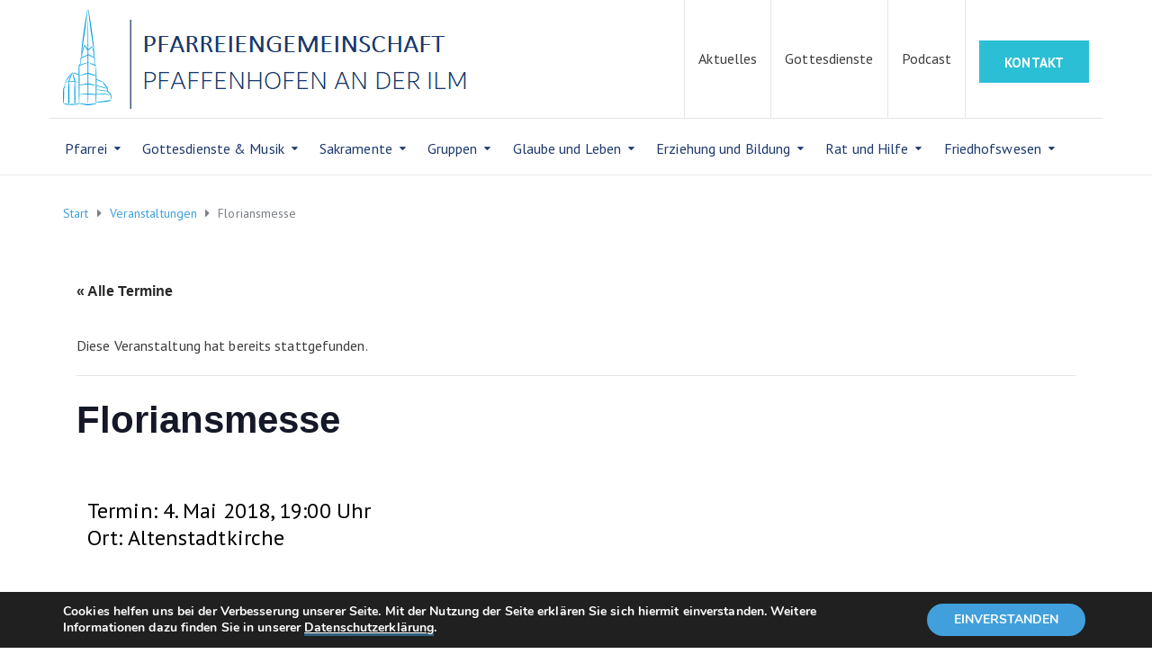

--- FILE ---
content_type: text/html; charset=UTF-8
request_url: https://pfarrei-pfaffenhofen.de/termin/floriansmesse/
body_size: 23560
content:
<!DOCTYPE html>
<html class="no-js" lang="de">
<head>
	<meta charset="UTF-8"/>
	<meta http-equiv="X-UA-Compatible" content="IE=edge">
	<meta name="viewport" content="width=device-width, initial-scale=1">
	<meta name="description" content="Herzlich willkommen! Hier finden Sie alle wichtigen Informationen über unsere Pfarrei wie Gottesdienstzeiten, Ansprechpartner und Aktuelles."/>
	<link rel='stylesheet' id='tribe-events-views-v2-bootstrap-datepicker-styles-css' href='https://pfarrei-pfaffenhofen.de/wp-content/plugins/the-events-calendar/vendor/bootstrap-datepicker/css/bootstrap-datepicker.standalone.min.css?ver=6.15.12.2' type='text/css' media='all' />
<link rel='stylesheet' id='tec-variables-skeleton-css' href='https://pfarrei-pfaffenhofen.de/wp-content/plugins/the-events-calendar/common/build/css/variables-skeleton.css?ver=6.10.0' type='text/css' media='all' />
<link rel='stylesheet' id='tec-variables-full-css' href='https://pfarrei-pfaffenhofen.de/wp-content/plugins/the-events-calendar/common/build/css/variables-full.css?ver=6.10.0' type='text/css' media='all' />
<link rel='stylesheet' id='tribe-common-skeleton-style-css' href='https://pfarrei-pfaffenhofen.de/wp-content/plugins/the-events-calendar/common/build/css/common-skeleton.css?ver=6.10.0' type='text/css' media='all' />
<link rel='stylesheet' id='tribe-common-full-style-css' href='https://pfarrei-pfaffenhofen.de/wp-content/plugins/the-events-calendar/common/build/css/common-full.css?ver=6.10.0' type='text/css' media='all' />
<link rel='stylesheet' id='tribe-tooltipster-css-css' href='https://pfarrei-pfaffenhofen.de/wp-content/plugins/the-events-calendar/common/vendor/tooltipster/tooltipster.bundle.min.css?ver=6.10.0' type='text/css' media='all' />
<link rel='stylesheet' id='tribe-events-views-v2-skeleton-css' href='https://pfarrei-pfaffenhofen.de/wp-content/plugins/the-events-calendar/build/css/views-skeleton.css?ver=6.15.12.2' type='text/css' media='all' />
<link rel='stylesheet' id='tribe-events-views-v2-full-css' href='https://pfarrei-pfaffenhofen.de/wp-content/plugins/the-events-calendar/build/css/views-full.css?ver=6.15.12.2' type='text/css' media='all' />
<link rel='stylesheet' id='tribe-events-views-v2-print-css' href='https://pfarrei-pfaffenhofen.de/wp-content/plugins/the-events-calendar/build/css/views-print.css?ver=6.15.12.2' type='text/css' media='print' />
<link rel='stylesheet' id='tribe-events-views-v2-override-style-css' href='https://pfarrei-pfaffenhofen.de/wp-content/themes/pfarrei-child/tribe-events/tribe-events.css?ver=6.15.12.2' type='text/css' media='all' />
<meta name='robots' content='index, follow, max-image-preview:large, max-snippet:-1, max-video-preview:-1' />
	<style>img:is([sizes="auto" i], [sizes^="auto," i]) { contain-intrinsic-size: 3000px 1500px }</style>
	
	<!-- This site is optimized with the Yoast SEO plugin v26.5 - https://yoast.com/wordpress/plugins/seo/ -->
	<title>Floriansmesse &#8211; Pfarreiengemeinschaft Pfaffenhofen an der Ilm</title>
	<link rel="canonical" href="https://pfarrei-pfaffenhofen.de/termin/floriansmesse/" />
	<meta property="og:locale" content="de_DE" />
	<meta property="og:type" content="article" />
	<meta property="og:title" content="Floriansmesse &#8211; Pfarreiengemeinschaft Pfaffenhofen an der Ilm" />
	<meta property="og:description" content="Floriansmesse der Freiwilligen Feuerwehr Pfaffenhofen Wir feiern mit den Verantwortlichen, den Aktiven, Freunden und Wohltätern unserer FFW traditionell am Festtag des Schutzpatrons der Feuerwehr, des hl. Florian, Eucharistie und stellen ihr Wirken, ihren Einsatz für unzählige Menschen, unter den Segen&nbsp;&hellip;" />
	<meta property="og:url" content="https://pfarrei-pfaffenhofen.de/termin/floriansmesse/" />
	<meta property="og:site_name" content="Pfarreiengemeinschaft Pfaffenhofen an der Ilm" />
	<meta name="twitter:card" content="summary_large_image" />
	<script type="application/ld+json" class="yoast-schema-graph">{"@context":"https://schema.org","@graph":[{"@type":"WebPage","@id":"https://pfarrei-pfaffenhofen.de/termin/floriansmesse/","url":"https://pfarrei-pfaffenhofen.de/termin/floriansmesse/","name":"Floriansmesse &#8211; Pfarreiengemeinschaft Pfaffenhofen an der Ilm","isPartOf":{"@id":"https://pfarrei-pfaffenhofen.de/#website"},"datePublished":"2018-03-24T11:29:52+00:00","breadcrumb":{"@id":"https://pfarrei-pfaffenhofen.de/termin/floriansmesse/#breadcrumb"},"inLanguage":"de","potentialAction":[{"@type":"ReadAction","target":["https://pfarrei-pfaffenhofen.de/termin/floriansmesse/"]}]},{"@type":"BreadcrumbList","@id":"https://pfarrei-pfaffenhofen.de/termin/floriansmesse/#breadcrumb","itemListElement":[{"@type":"ListItem","position":1,"name":"Startseite","item":"https://pfarrei-pfaffenhofen.de/"},{"@type":"ListItem","position":2,"name":"Veranstaltungen","item":"https://pfarrei-pfaffenhofen.de/termine/"},{"@type":"ListItem","position":3,"name":"Floriansmesse"}]},{"@type":"WebSite","@id":"https://pfarrei-pfaffenhofen.de/#website","url":"https://pfarrei-pfaffenhofen.de/","name":"Pfarreiengemeinschaft Pfaffenhofen an der Ilm","description":"","potentialAction":[{"@type":"SearchAction","target":{"@type":"EntryPoint","urlTemplate":"https://pfarrei-pfaffenhofen.de/?s={search_term_string}"},"query-input":{"@type":"PropertyValueSpecification","valueRequired":true,"valueName":"search_term_string"}}],"inLanguage":"de"},{"@type":"Event","name":"Floriansmesse","description":"Floriansmesse der Freiwilligen Feuerwehr Pfaffenhofen Wir feiern mit den Verantwortlichen, den Aktiven, Freunden und Wohltätern unserer FFW traditionell am Festtag des Schutzpatrons der Feuerwehr, des hl. Florian, Eucharistie und stellen ihr Wirken, ihren Einsatz für unzählige Menschen, unter den Segen&nbsp;<a href=\"https://pfarrei-pfaffenhofen.de/termin/floriansmesse/\">&hellip;</a>","url":"https://pfarrei-pfaffenhofen.de/termin/floriansmesse/","eventAttendanceMode":"https://schema.org/OfflineEventAttendanceMode","eventStatus":"https://schema.org/EventScheduled","startDate":"2018-05-04T19:00:00+00:00","endDate":"2018-05-04T19:00:00+00:00","location":{"@type":"Place","name":"Altenstadtkirche","description":"","url":"","address":{"@type":"PostalAddress","streetAddress":"Altenstadt 2","addressLocality":"Pfaffenhofen","postalCode":"85276","addressCountry":"Deutschland"},"telephone":"","sameAs":""},"@id":"https://pfarrei-pfaffenhofen.de/termin/floriansmesse/#event","mainEntityOfPage":{"@id":"https://pfarrei-pfaffenhofen.de/termin/floriansmesse/"}}]}</script>
	<!-- / Yoast SEO plugin. -->


<link rel='dns-prefetch' href='//maps.googleapis.com' />
<link rel='dns-prefetch' href='//maxcdn.bootstrapcdn.com' />
<link rel="alternate" type="application/rss+xml" title="Pfarreiengemeinschaft Pfaffenhofen an der Ilm &raquo; Feed" href="https://pfarrei-pfaffenhofen.de/feed/" />
<link rel="alternate" type="application/rss+xml" title="Pfarreiengemeinschaft Pfaffenhofen an der Ilm &raquo; Kommentar-Feed" href="https://pfarrei-pfaffenhofen.de/comments/feed/" />
<link rel="alternate" type="text/calendar" title="Pfarreiengemeinschaft Pfaffenhofen an der Ilm &raquo; iCal Feed" href="https://pfarrei-pfaffenhofen.de/termine/?ical=1" />
		<!-- This site uses the Google Analytics by MonsterInsights plugin v9.10.0 - Using Analytics tracking - https://www.monsterinsights.com/ -->
							<script src="//www.googletagmanager.com/gtag/js?id=G-T49JNHXCYV"  data-cfasync="false" data-wpfc-render="false" type="text/javascript" async></script>
			<script data-cfasync="false" data-wpfc-render="false" type="text/javascript">
				var mi_version = '9.10.0';
				var mi_track_user = true;
				var mi_no_track_reason = '';
								var MonsterInsightsDefaultLocations = {"page_location":"https:\/\/pfarrei-pfaffenhofen.de\/termin\/floriansmesse\/"};
								if ( typeof MonsterInsightsPrivacyGuardFilter === 'function' ) {
					var MonsterInsightsLocations = (typeof MonsterInsightsExcludeQuery === 'object') ? MonsterInsightsPrivacyGuardFilter( MonsterInsightsExcludeQuery ) : MonsterInsightsPrivacyGuardFilter( MonsterInsightsDefaultLocations );
				} else {
					var MonsterInsightsLocations = (typeof MonsterInsightsExcludeQuery === 'object') ? MonsterInsightsExcludeQuery : MonsterInsightsDefaultLocations;
				}

								var disableStrs = [
										'ga-disable-G-T49JNHXCYV',
									];

				/* Function to detect opted out users */
				function __gtagTrackerIsOptedOut() {
					for (var index = 0; index < disableStrs.length; index++) {
						if (document.cookie.indexOf(disableStrs[index] + '=true') > -1) {
							return true;
						}
					}

					return false;
				}

				/* Disable tracking if the opt-out cookie exists. */
				if (__gtagTrackerIsOptedOut()) {
					for (var index = 0; index < disableStrs.length; index++) {
						window[disableStrs[index]] = true;
					}
				}

				/* Opt-out function */
				function __gtagTrackerOptout() {
					for (var index = 0; index < disableStrs.length; index++) {
						document.cookie = disableStrs[index] + '=true; expires=Thu, 31 Dec 2099 23:59:59 UTC; path=/';
						window[disableStrs[index]] = true;
					}
				}

				if ('undefined' === typeof gaOptout) {
					function gaOptout() {
						__gtagTrackerOptout();
					}
				}
								window.dataLayer = window.dataLayer || [];

				window.MonsterInsightsDualTracker = {
					helpers: {},
					trackers: {},
				};
				if (mi_track_user) {
					function __gtagDataLayer() {
						dataLayer.push(arguments);
					}

					function __gtagTracker(type, name, parameters) {
						if (!parameters) {
							parameters = {};
						}

						if (parameters.send_to) {
							__gtagDataLayer.apply(null, arguments);
							return;
						}

						if (type === 'event') {
														parameters.send_to = monsterinsights_frontend.v4_id;
							var hookName = name;
							if (typeof parameters['event_category'] !== 'undefined') {
								hookName = parameters['event_category'] + ':' + name;
							}

							if (typeof MonsterInsightsDualTracker.trackers[hookName] !== 'undefined') {
								MonsterInsightsDualTracker.trackers[hookName](parameters);
							} else {
								__gtagDataLayer('event', name, parameters);
							}
							
						} else {
							__gtagDataLayer.apply(null, arguments);
						}
					}

					__gtagTracker('js', new Date());
					__gtagTracker('set', {
						'developer_id.dZGIzZG': true,
											});
					if ( MonsterInsightsLocations.page_location ) {
						__gtagTracker('set', MonsterInsightsLocations);
					}
										__gtagTracker('config', 'G-T49JNHXCYV', {"forceSSL":"true"} );
										window.gtag = __gtagTracker;										(function () {
						/* https://developers.google.com/analytics/devguides/collection/analyticsjs/ */
						/* ga and __gaTracker compatibility shim. */
						var noopfn = function () {
							return null;
						};
						var newtracker = function () {
							return new Tracker();
						};
						var Tracker = function () {
							return null;
						};
						var p = Tracker.prototype;
						p.get = noopfn;
						p.set = noopfn;
						p.send = function () {
							var args = Array.prototype.slice.call(arguments);
							args.unshift('send');
							__gaTracker.apply(null, args);
						};
						var __gaTracker = function () {
							var len = arguments.length;
							if (len === 0) {
								return;
							}
							var f = arguments[len - 1];
							if (typeof f !== 'object' || f === null || typeof f.hitCallback !== 'function') {
								if ('send' === arguments[0]) {
									var hitConverted, hitObject = false, action;
									if ('event' === arguments[1]) {
										if ('undefined' !== typeof arguments[3]) {
											hitObject = {
												'eventAction': arguments[3],
												'eventCategory': arguments[2],
												'eventLabel': arguments[4],
												'value': arguments[5] ? arguments[5] : 1,
											}
										}
									}
									if ('pageview' === arguments[1]) {
										if ('undefined' !== typeof arguments[2]) {
											hitObject = {
												'eventAction': 'page_view',
												'page_path': arguments[2],
											}
										}
									}
									if (typeof arguments[2] === 'object') {
										hitObject = arguments[2];
									}
									if (typeof arguments[5] === 'object') {
										Object.assign(hitObject, arguments[5]);
									}
									if ('undefined' !== typeof arguments[1].hitType) {
										hitObject = arguments[1];
										if ('pageview' === hitObject.hitType) {
											hitObject.eventAction = 'page_view';
										}
									}
									if (hitObject) {
										action = 'timing' === arguments[1].hitType ? 'timing_complete' : hitObject.eventAction;
										hitConverted = mapArgs(hitObject);
										__gtagTracker('event', action, hitConverted);
									}
								}
								return;
							}

							function mapArgs(args) {
								var arg, hit = {};
								var gaMap = {
									'eventCategory': 'event_category',
									'eventAction': 'event_action',
									'eventLabel': 'event_label',
									'eventValue': 'event_value',
									'nonInteraction': 'non_interaction',
									'timingCategory': 'event_category',
									'timingVar': 'name',
									'timingValue': 'value',
									'timingLabel': 'event_label',
									'page': 'page_path',
									'location': 'page_location',
									'title': 'page_title',
									'referrer' : 'page_referrer',
								};
								for (arg in args) {
																		if (!(!args.hasOwnProperty(arg) || !gaMap.hasOwnProperty(arg))) {
										hit[gaMap[arg]] = args[arg];
									} else {
										hit[arg] = args[arg];
									}
								}
								return hit;
							}

							try {
								f.hitCallback();
							} catch (ex) {
							}
						};
						__gaTracker.create = newtracker;
						__gaTracker.getByName = newtracker;
						__gaTracker.getAll = function () {
							return [];
						};
						__gaTracker.remove = noopfn;
						__gaTracker.loaded = true;
						window['__gaTracker'] = __gaTracker;
					})();
									} else {
										console.log("");
					(function () {
						function __gtagTracker() {
							return null;
						}

						window['__gtagTracker'] = __gtagTracker;
						window['gtag'] = __gtagTracker;
					})();
									}
			</script>
							<!-- / Google Analytics by MonsterInsights -->
		<script type="text/javascript">
/* <![CDATA[ */
window._wpemojiSettings = {"baseUrl":"https:\/\/s.w.org\/images\/core\/emoji\/16.0.1\/72x72\/","ext":".png","svgUrl":"https:\/\/s.w.org\/images\/core\/emoji\/16.0.1\/svg\/","svgExt":".svg","source":{"concatemoji":"https:\/\/pfarrei-pfaffenhofen.de\/wp-includes\/js\/wp-emoji-release.min.js?ver=6.8.3"}};
/*! This file is auto-generated */
!function(s,n){var o,i,e;function c(e){try{var t={supportTests:e,timestamp:(new Date).valueOf()};sessionStorage.setItem(o,JSON.stringify(t))}catch(e){}}function p(e,t,n){e.clearRect(0,0,e.canvas.width,e.canvas.height),e.fillText(t,0,0);var t=new Uint32Array(e.getImageData(0,0,e.canvas.width,e.canvas.height).data),a=(e.clearRect(0,0,e.canvas.width,e.canvas.height),e.fillText(n,0,0),new Uint32Array(e.getImageData(0,0,e.canvas.width,e.canvas.height).data));return t.every(function(e,t){return e===a[t]})}function u(e,t){e.clearRect(0,0,e.canvas.width,e.canvas.height),e.fillText(t,0,0);for(var n=e.getImageData(16,16,1,1),a=0;a<n.data.length;a++)if(0!==n.data[a])return!1;return!0}function f(e,t,n,a){switch(t){case"flag":return n(e,"\ud83c\udff3\ufe0f\u200d\u26a7\ufe0f","\ud83c\udff3\ufe0f\u200b\u26a7\ufe0f")?!1:!n(e,"\ud83c\udde8\ud83c\uddf6","\ud83c\udde8\u200b\ud83c\uddf6")&&!n(e,"\ud83c\udff4\udb40\udc67\udb40\udc62\udb40\udc65\udb40\udc6e\udb40\udc67\udb40\udc7f","\ud83c\udff4\u200b\udb40\udc67\u200b\udb40\udc62\u200b\udb40\udc65\u200b\udb40\udc6e\u200b\udb40\udc67\u200b\udb40\udc7f");case"emoji":return!a(e,"\ud83e\udedf")}return!1}function g(e,t,n,a){var r="undefined"!=typeof WorkerGlobalScope&&self instanceof WorkerGlobalScope?new OffscreenCanvas(300,150):s.createElement("canvas"),o=r.getContext("2d",{willReadFrequently:!0}),i=(o.textBaseline="top",o.font="600 32px Arial",{});return e.forEach(function(e){i[e]=t(o,e,n,a)}),i}function t(e){var t=s.createElement("script");t.src=e,t.defer=!0,s.head.appendChild(t)}"undefined"!=typeof Promise&&(o="wpEmojiSettingsSupports",i=["flag","emoji"],n.supports={everything:!0,everythingExceptFlag:!0},e=new Promise(function(e){s.addEventListener("DOMContentLoaded",e,{once:!0})}),new Promise(function(t){var n=function(){try{var e=JSON.parse(sessionStorage.getItem(o));if("object"==typeof e&&"number"==typeof e.timestamp&&(new Date).valueOf()<e.timestamp+604800&&"object"==typeof e.supportTests)return e.supportTests}catch(e){}return null}();if(!n){if("undefined"!=typeof Worker&&"undefined"!=typeof OffscreenCanvas&&"undefined"!=typeof URL&&URL.createObjectURL&&"undefined"!=typeof Blob)try{var e="postMessage("+g.toString()+"("+[JSON.stringify(i),f.toString(),p.toString(),u.toString()].join(",")+"));",a=new Blob([e],{type:"text/javascript"}),r=new Worker(URL.createObjectURL(a),{name:"wpTestEmojiSupports"});return void(r.onmessage=function(e){c(n=e.data),r.terminate(),t(n)})}catch(e){}c(n=g(i,f,p,u))}t(n)}).then(function(e){for(var t in e)n.supports[t]=e[t],n.supports.everything=n.supports.everything&&n.supports[t],"flag"!==t&&(n.supports.everythingExceptFlag=n.supports.everythingExceptFlag&&n.supports[t]);n.supports.everythingExceptFlag=n.supports.everythingExceptFlag&&!n.supports.flag,n.DOMReady=!1,n.readyCallback=function(){n.DOMReady=!0}}).then(function(){return e}).then(function(){var e;n.supports.everything||(n.readyCallback(),(e=n.source||{}).concatemoji?t(e.concatemoji):e.wpemoji&&e.twemoji&&(t(e.twemoji),t(e.wpemoji)))}))}((window,document),window._wpemojiSettings);
/* ]]> */
</script>
<link rel='stylesheet' id='tribe-events-v2-single-skeleton-css' href='https://pfarrei-pfaffenhofen.de/wp-content/plugins/the-events-calendar/build/css/tribe-events-single-skeleton.css?ver=6.15.12.2' type='text/css' media='all' />
<link rel='stylesheet' id='tribe-events-v2-single-skeleton-full-css' href='https://pfarrei-pfaffenhofen.de/wp-content/plugins/the-events-calendar/build/css/tribe-events-single-full.css?ver=6.15.12.2' type='text/css' media='all' />
<style id='wp-emoji-styles-inline-css' type='text/css'>

	img.wp-smiley, img.emoji {
		display: inline !important;
		border: none !important;
		box-shadow: none !important;
		height: 1em !important;
		width: 1em !important;
		margin: 0 0.07em !important;
		vertical-align: -0.1em !important;
		background: none !important;
		padding: 0 !important;
	}
</style>
<link rel='stylesheet' id='wp-block-library-css' href='https://pfarrei-pfaffenhofen.de/wp-includes/css/dist/block-library/style.min.css?ver=6.8.3' type='text/css' media='all' />
<style id='classic-theme-styles-inline-css' type='text/css'>
/*! This file is auto-generated */
.wp-block-button__link{color:#fff;background-color:#32373c;border-radius:9999px;box-shadow:none;text-decoration:none;padding:calc(.667em + 2px) calc(1.333em + 2px);font-size:1.125em}.wp-block-file__button{background:#32373c;color:#fff;text-decoration:none}
</style>
<style id='global-styles-inline-css' type='text/css'>
:root{--wp--preset--aspect-ratio--square: 1;--wp--preset--aspect-ratio--4-3: 4/3;--wp--preset--aspect-ratio--3-4: 3/4;--wp--preset--aspect-ratio--3-2: 3/2;--wp--preset--aspect-ratio--2-3: 2/3;--wp--preset--aspect-ratio--16-9: 16/9;--wp--preset--aspect-ratio--9-16: 9/16;--wp--preset--color--black: #000000;--wp--preset--color--cyan-bluish-gray: #abb8c3;--wp--preset--color--white: #ffffff;--wp--preset--color--pale-pink: #f78da7;--wp--preset--color--vivid-red: #cf2e2e;--wp--preset--color--luminous-vivid-orange: #ff6900;--wp--preset--color--luminous-vivid-amber: #fcb900;--wp--preset--color--light-green-cyan: #7bdcb5;--wp--preset--color--vivid-green-cyan: #00d084;--wp--preset--color--pale-cyan-blue: #8ed1fc;--wp--preset--color--vivid-cyan-blue: #0693e3;--wp--preset--color--vivid-purple: #9b51e0;--wp--preset--gradient--vivid-cyan-blue-to-vivid-purple: linear-gradient(135deg,rgba(6,147,227,1) 0%,rgb(155,81,224) 100%);--wp--preset--gradient--light-green-cyan-to-vivid-green-cyan: linear-gradient(135deg,rgb(122,220,180) 0%,rgb(0,208,130) 100%);--wp--preset--gradient--luminous-vivid-amber-to-luminous-vivid-orange: linear-gradient(135deg,rgba(252,185,0,1) 0%,rgba(255,105,0,1) 100%);--wp--preset--gradient--luminous-vivid-orange-to-vivid-red: linear-gradient(135deg,rgba(255,105,0,1) 0%,rgb(207,46,46) 100%);--wp--preset--gradient--very-light-gray-to-cyan-bluish-gray: linear-gradient(135deg,rgb(238,238,238) 0%,rgb(169,184,195) 100%);--wp--preset--gradient--cool-to-warm-spectrum: linear-gradient(135deg,rgb(74,234,220) 0%,rgb(151,120,209) 20%,rgb(207,42,186) 40%,rgb(238,44,130) 60%,rgb(251,105,98) 80%,rgb(254,248,76) 100%);--wp--preset--gradient--blush-light-purple: linear-gradient(135deg,rgb(255,206,236) 0%,rgb(152,150,240) 100%);--wp--preset--gradient--blush-bordeaux: linear-gradient(135deg,rgb(254,205,165) 0%,rgb(254,45,45) 50%,rgb(107,0,62) 100%);--wp--preset--gradient--luminous-dusk: linear-gradient(135deg,rgb(255,203,112) 0%,rgb(199,81,192) 50%,rgb(65,88,208) 100%);--wp--preset--gradient--pale-ocean: linear-gradient(135deg,rgb(255,245,203) 0%,rgb(182,227,212) 50%,rgb(51,167,181) 100%);--wp--preset--gradient--electric-grass: linear-gradient(135deg,rgb(202,248,128) 0%,rgb(113,206,126) 100%);--wp--preset--gradient--midnight: linear-gradient(135deg,rgb(2,3,129) 0%,rgb(40,116,252) 100%);--wp--preset--font-size--small: 13px;--wp--preset--font-size--medium: 20px;--wp--preset--font-size--large: 36px;--wp--preset--font-size--x-large: 42px;--wp--preset--spacing--20: 0.44rem;--wp--preset--spacing--30: 0.67rem;--wp--preset--spacing--40: 1rem;--wp--preset--spacing--50: 1.5rem;--wp--preset--spacing--60: 2.25rem;--wp--preset--spacing--70: 3.38rem;--wp--preset--spacing--80: 5.06rem;--wp--preset--shadow--natural: 6px 6px 9px rgba(0, 0, 0, 0.2);--wp--preset--shadow--deep: 12px 12px 50px rgba(0, 0, 0, 0.4);--wp--preset--shadow--sharp: 6px 6px 0px rgba(0, 0, 0, 0.2);--wp--preset--shadow--outlined: 6px 6px 0px -3px rgba(255, 255, 255, 1), 6px 6px rgba(0, 0, 0, 1);--wp--preset--shadow--crisp: 6px 6px 0px rgba(0, 0, 0, 1);}:where(.is-layout-flex){gap: 0.5em;}:where(.is-layout-grid){gap: 0.5em;}body .is-layout-flex{display: flex;}.is-layout-flex{flex-wrap: wrap;align-items: center;}.is-layout-flex > :is(*, div){margin: 0;}body .is-layout-grid{display: grid;}.is-layout-grid > :is(*, div){margin: 0;}:where(.wp-block-columns.is-layout-flex){gap: 2em;}:where(.wp-block-columns.is-layout-grid){gap: 2em;}:where(.wp-block-post-template.is-layout-flex){gap: 1.25em;}:where(.wp-block-post-template.is-layout-grid){gap: 1.25em;}.has-black-color{color: var(--wp--preset--color--black) !important;}.has-cyan-bluish-gray-color{color: var(--wp--preset--color--cyan-bluish-gray) !important;}.has-white-color{color: var(--wp--preset--color--white) !important;}.has-pale-pink-color{color: var(--wp--preset--color--pale-pink) !important;}.has-vivid-red-color{color: var(--wp--preset--color--vivid-red) !important;}.has-luminous-vivid-orange-color{color: var(--wp--preset--color--luminous-vivid-orange) !important;}.has-luminous-vivid-amber-color{color: var(--wp--preset--color--luminous-vivid-amber) !important;}.has-light-green-cyan-color{color: var(--wp--preset--color--light-green-cyan) !important;}.has-vivid-green-cyan-color{color: var(--wp--preset--color--vivid-green-cyan) !important;}.has-pale-cyan-blue-color{color: var(--wp--preset--color--pale-cyan-blue) !important;}.has-vivid-cyan-blue-color{color: var(--wp--preset--color--vivid-cyan-blue) !important;}.has-vivid-purple-color{color: var(--wp--preset--color--vivid-purple) !important;}.has-black-background-color{background-color: var(--wp--preset--color--black) !important;}.has-cyan-bluish-gray-background-color{background-color: var(--wp--preset--color--cyan-bluish-gray) !important;}.has-white-background-color{background-color: var(--wp--preset--color--white) !important;}.has-pale-pink-background-color{background-color: var(--wp--preset--color--pale-pink) !important;}.has-vivid-red-background-color{background-color: var(--wp--preset--color--vivid-red) !important;}.has-luminous-vivid-orange-background-color{background-color: var(--wp--preset--color--luminous-vivid-orange) !important;}.has-luminous-vivid-amber-background-color{background-color: var(--wp--preset--color--luminous-vivid-amber) !important;}.has-light-green-cyan-background-color{background-color: var(--wp--preset--color--light-green-cyan) !important;}.has-vivid-green-cyan-background-color{background-color: var(--wp--preset--color--vivid-green-cyan) !important;}.has-pale-cyan-blue-background-color{background-color: var(--wp--preset--color--pale-cyan-blue) !important;}.has-vivid-cyan-blue-background-color{background-color: var(--wp--preset--color--vivid-cyan-blue) !important;}.has-vivid-purple-background-color{background-color: var(--wp--preset--color--vivid-purple) !important;}.has-black-border-color{border-color: var(--wp--preset--color--black) !important;}.has-cyan-bluish-gray-border-color{border-color: var(--wp--preset--color--cyan-bluish-gray) !important;}.has-white-border-color{border-color: var(--wp--preset--color--white) !important;}.has-pale-pink-border-color{border-color: var(--wp--preset--color--pale-pink) !important;}.has-vivid-red-border-color{border-color: var(--wp--preset--color--vivid-red) !important;}.has-luminous-vivid-orange-border-color{border-color: var(--wp--preset--color--luminous-vivid-orange) !important;}.has-luminous-vivid-amber-border-color{border-color: var(--wp--preset--color--luminous-vivid-amber) !important;}.has-light-green-cyan-border-color{border-color: var(--wp--preset--color--light-green-cyan) !important;}.has-vivid-green-cyan-border-color{border-color: var(--wp--preset--color--vivid-green-cyan) !important;}.has-pale-cyan-blue-border-color{border-color: var(--wp--preset--color--pale-cyan-blue) !important;}.has-vivid-cyan-blue-border-color{border-color: var(--wp--preset--color--vivid-cyan-blue) !important;}.has-vivid-purple-border-color{border-color: var(--wp--preset--color--vivid-purple) !important;}.has-vivid-cyan-blue-to-vivid-purple-gradient-background{background: var(--wp--preset--gradient--vivid-cyan-blue-to-vivid-purple) !important;}.has-light-green-cyan-to-vivid-green-cyan-gradient-background{background: var(--wp--preset--gradient--light-green-cyan-to-vivid-green-cyan) !important;}.has-luminous-vivid-amber-to-luminous-vivid-orange-gradient-background{background: var(--wp--preset--gradient--luminous-vivid-amber-to-luminous-vivid-orange) !important;}.has-luminous-vivid-orange-to-vivid-red-gradient-background{background: var(--wp--preset--gradient--luminous-vivid-orange-to-vivid-red) !important;}.has-very-light-gray-to-cyan-bluish-gray-gradient-background{background: var(--wp--preset--gradient--very-light-gray-to-cyan-bluish-gray) !important;}.has-cool-to-warm-spectrum-gradient-background{background: var(--wp--preset--gradient--cool-to-warm-spectrum) !important;}.has-blush-light-purple-gradient-background{background: var(--wp--preset--gradient--blush-light-purple) !important;}.has-blush-bordeaux-gradient-background{background: var(--wp--preset--gradient--blush-bordeaux) !important;}.has-luminous-dusk-gradient-background{background: var(--wp--preset--gradient--luminous-dusk) !important;}.has-pale-ocean-gradient-background{background: var(--wp--preset--gradient--pale-ocean) !important;}.has-electric-grass-gradient-background{background: var(--wp--preset--gradient--electric-grass) !important;}.has-midnight-gradient-background{background: var(--wp--preset--gradient--midnight) !important;}.has-small-font-size{font-size: var(--wp--preset--font-size--small) !important;}.has-medium-font-size{font-size: var(--wp--preset--font-size--medium) !important;}.has-large-font-size{font-size: var(--wp--preset--font-size--large) !important;}.has-x-large-font-size{font-size: var(--wp--preset--font-size--x-large) !important;}
:where(.wp-block-post-template.is-layout-flex){gap: 1.25em;}:where(.wp-block-post-template.is-layout-grid){gap: 1.25em;}
:where(.wp-block-columns.is-layout-flex){gap: 2em;}:where(.wp-block-columns.is-layout-grid){gap: 2em;}
:root :where(.wp-block-pullquote){font-size: 1.5em;line-height: 1.6;}
</style>
<link rel='stylesheet' id='contact-form-7-css' href='https://pfarrei-pfaffenhofen.de/wp-content/plugins/contact-form-7/includes/css/styles.css?ver=6.1.4' type='text/css' media='all' />
<link rel='stylesheet' id='gallery-manager-css' href='https://pfarrei-pfaffenhofen.de/wp-content/plugins/fancy-gallery/assets/css/gallery-manager.css?ver=6.8.3' type='text/css' media='all' />
<link rel='stylesheet' id='rs-plugin-settings-css' href='https://pfarrei-pfaffenhofen.de/wp-content/plugins/revslider/public/assets/css/rs6.css?ver=6.2.23' type='text/css' media='all' />
<style id='rs-plugin-settings-inline-css' type='text/css'>
#rs-demo-id {}
</style>
<link rel='stylesheet' id='mega-submenu-css' href='https://pfarrei-pfaffenhofen.de/wp-content/plugins/ed-school-plugin/extensions/mega-submenu/public/css/style.css?ver=1.2.5' type='text/css' media='all' />
<link rel='stylesheet' id='mega-submenu-woocommerce-css' href='https://pfarrei-pfaffenhofen.de/wp-content/plugins/ed-school-plugin/extensions/mega-submenu/public/css/woocommerce.css?ver=1.2.5' type='text/css' media='all' />
<link rel='stylesheet' id='ed-school-theme-icons-css' href='https://pfarrei-pfaffenhofen.de/wp-content/themes/pfarrei/assets/css/theme-icons.css?ver=6.8.3' type='text/css' media='all' />
<link rel='stylesheet' id='extendify-utility-styles-css' href='https://pfarrei-pfaffenhofen.de/wp-content/plugins/extendify/public/build/utility-minimum.css?ver=6.8.3' type='text/css' media='all' />
<link rel='stylesheet' id='msl-main-css' href='https://pfarrei-pfaffenhofen.de/wp-content/plugins/master-slider/public/assets/css/masterslider.main.css?ver=3.11.0' type='text/css' media='all' />
<link rel='stylesheet' id='msl-custom-css' href='https://pfarrei-pfaffenhofen.de/wp-content/uploads/master-slider/custom.css?ver=12' type='text/css' media='all' />
<link rel='stylesheet' id='font-awesome-css' href='//maxcdn.bootstrapcdn.com/font-awesome/4.7.0/css/font-awesome.min.css?ver=4.7.0' type='text/css' media='' />
<link rel='stylesheet' id='sp-style-css' href='https://pfarrei-pfaffenhofen.de/wp-content/plugins/ed-school-plugin/public/css/style.css?ver=6.8.3' type='text/css' media='all' />
<link rel='stylesheet' id='groundwork-grid-css' href='https://pfarrei-pfaffenhofen.de/wp-content/themes/pfarrei/assets/css/groundwork-responsive.css?ver=6.8.3' type='text/css' media='all' />
<link rel='stylesheet' id='js_composer_front-css' href='https://pfarrei-pfaffenhofen.de/wp-content/plugins/js_composer/assets/css/js_composer.min.css?ver=8.0.1' type='text/css' media='all' />
<link rel='stylesheet' id='ed-school-style-css' href='https://pfarrei-pfaffenhofen.de/wp-content/themes/pfarrei-child/style.css?ver=6.8.3' type='text/css' media='all' />
<style id='ed-school-style-inline-css' type='text/css'>
.header-mobile {display: none;}@media screen and (max-width:950px) {.header-left {padding-left: 0;}.wh-header {display: none;}.header-mobile {display: block;}}
</style>
<link rel="preload" as="style" href="https://fonts.googleapis.com/css?family=PT%20Sans:400,700,400italic,700italic%7CMontserrat&#038;subset=latin&#038;display=swap&#038;ver=1745330232" /><link rel="stylesheet" href="https://fonts.googleapis.com/css?family=PT%20Sans:400,700,400italic,700italic%7CMontserrat&#038;subset=latin&#038;display=swap&#038;ver=1745330232" media="print" onload="this.media='all'"><noscript><link rel="stylesheet" href="https://fonts.googleapis.com/css?family=PT%20Sans:400,700,400italic,700italic%7CMontserrat&#038;subset=latin&#038;display=swap&#038;ver=1745330232" /></noscript><link rel='stylesheet' id='moove_gdpr_frontend-css' href='https://pfarrei-pfaffenhofen.de/wp-content/plugins/gdpr-cookie-compliance/dist/styles/gdpr-main.css?ver=5.0.9' type='text/css' media='all' />
<style id='moove_gdpr_frontend-inline-css' type='text/css'>
#moove_gdpr_cookie_modal,#moove_gdpr_cookie_info_bar,.gdpr_cookie_settings_shortcode_content{font-family:&#039;Nunito&#039;,sans-serif}#moove_gdpr_save_popup_settings_button{background-color:#373737;color:#fff}#moove_gdpr_save_popup_settings_button:hover{background-color:#000}#moove_gdpr_cookie_info_bar .moove-gdpr-info-bar-container .moove-gdpr-info-bar-content a.mgbutton,#moove_gdpr_cookie_info_bar .moove-gdpr-info-bar-container .moove-gdpr-info-bar-content button.mgbutton{background-color:#41a0dc}#moove_gdpr_cookie_modal .moove-gdpr-modal-content .moove-gdpr-modal-footer-content .moove-gdpr-button-holder a.mgbutton,#moove_gdpr_cookie_modal .moove-gdpr-modal-content .moove-gdpr-modal-footer-content .moove-gdpr-button-holder button.mgbutton,.gdpr_cookie_settings_shortcode_content .gdpr-shr-button.button-green{background-color:#41a0dc;border-color:#41a0dc}#moove_gdpr_cookie_modal .moove-gdpr-modal-content .moove-gdpr-modal-footer-content .moove-gdpr-button-holder a.mgbutton:hover,#moove_gdpr_cookie_modal .moove-gdpr-modal-content .moove-gdpr-modal-footer-content .moove-gdpr-button-holder button.mgbutton:hover,.gdpr_cookie_settings_shortcode_content .gdpr-shr-button.button-green:hover{background-color:#fff;color:#41a0dc}#moove_gdpr_cookie_modal .moove-gdpr-modal-content .moove-gdpr-modal-close i,#moove_gdpr_cookie_modal .moove-gdpr-modal-content .moove-gdpr-modal-close span.gdpr-icon{background-color:#41a0dc;border:1px solid #41a0dc}#moove_gdpr_cookie_info_bar span.moove-gdpr-infobar-allow-all.focus-g,#moove_gdpr_cookie_info_bar span.moove-gdpr-infobar-allow-all:focus,#moove_gdpr_cookie_info_bar button.moove-gdpr-infobar-allow-all.focus-g,#moove_gdpr_cookie_info_bar button.moove-gdpr-infobar-allow-all:focus,#moove_gdpr_cookie_info_bar span.moove-gdpr-infobar-reject-btn.focus-g,#moove_gdpr_cookie_info_bar span.moove-gdpr-infobar-reject-btn:focus,#moove_gdpr_cookie_info_bar button.moove-gdpr-infobar-reject-btn.focus-g,#moove_gdpr_cookie_info_bar button.moove-gdpr-infobar-reject-btn:focus,#moove_gdpr_cookie_info_bar span.change-settings-button.focus-g,#moove_gdpr_cookie_info_bar span.change-settings-button:focus,#moove_gdpr_cookie_info_bar button.change-settings-button.focus-g,#moove_gdpr_cookie_info_bar button.change-settings-button:focus{-webkit-box-shadow:0 0 1px 3px #41a0dc;-moz-box-shadow:0 0 1px 3px #41a0dc;box-shadow:0 0 1px 3px #41a0dc}#moove_gdpr_cookie_modal .moove-gdpr-modal-content .moove-gdpr-modal-close i:hover,#moove_gdpr_cookie_modal .moove-gdpr-modal-content .moove-gdpr-modal-close span.gdpr-icon:hover,#moove_gdpr_cookie_info_bar span[data-href]>u.change-settings-button{color:#41a0dc}#moove_gdpr_cookie_modal .moove-gdpr-modal-content .moove-gdpr-modal-left-content #moove-gdpr-menu li.menu-item-selected a span.gdpr-icon,#moove_gdpr_cookie_modal .moove-gdpr-modal-content .moove-gdpr-modal-left-content #moove-gdpr-menu li.menu-item-selected button span.gdpr-icon{color:inherit}#moove_gdpr_cookie_modal .moove-gdpr-modal-content .moove-gdpr-modal-left-content #moove-gdpr-menu li a span.gdpr-icon,#moove_gdpr_cookie_modal .moove-gdpr-modal-content .moove-gdpr-modal-left-content #moove-gdpr-menu li button span.gdpr-icon{color:inherit}#moove_gdpr_cookie_modal .gdpr-acc-link{line-height:0;font-size:0;color:transparent;position:absolute}#moove_gdpr_cookie_modal .moove-gdpr-modal-content .moove-gdpr-modal-close:hover i,#moove_gdpr_cookie_modal .moove-gdpr-modal-content .moove-gdpr-modal-left-content #moove-gdpr-menu li a,#moove_gdpr_cookie_modal .moove-gdpr-modal-content .moove-gdpr-modal-left-content #moove-gdpr-menu li button,#moove_gdpr_cookie_modal .moove-gdpr-modal-content .moove-gdpr-modal-left-content #moove-gdpr-menu li button i,#moove_gdpr_cookie_modal .moove-gdpr-modal-content .moove-gdpr-modal-left-content #moove-gdpr-menu li a i,#moove_gdpr_cookie_modal .moove-gdpr-modal-content .moove-gdpr-tab-main .moove-gdpr-tab-main-content a:hover,#moove_gdpr_cookie_info_bar.moove-gdpr-dark-scheme .moove-gdpr-info-bar-container .moove-gdpr-info-bar-content a.mgbutton:hover,#moove_gdpr_cookie_info_bar.moove-gdpr-dark-scheme .moove-gdpr-info-bar-container .moove-gdpr-info-bar-content button.mgbutton:hover,#moove_gdpr_cookie_info_bar.moove-gdpr-dark-scheme .moove-gdpr-info-bar-container .moove-gdpr-info-bar-content a:hover,#moove_gdpr_cookie_info_bar.moove-gdpr-dark-scheme .moove-gdpr-info-bar-container .moove-gdpr-info-bar-content button:hover,#moove_gdpr_cookie_info_bar.moove-gdpr-dark-scheme .moove-gdpr-info-bar-container .moove-gdpr-info-bar-content span.change-settings-button:hover,#moove_gdpr_cookie_info_bar.moove-gdpr-dark-scheme .moove-gdpr-info-bar-container .moove-gdpr-info-bar-content button.change-settings-button:hover,#moove_gdpr_cookie_info_bar.moove-gdpr-dark-scheme .moove-gdpr-info-bar-container .moove-gdpr-info-bar-content u.change-settings-button:hover,#moove_gdpr_cookie_info_bar span[data-href]>u.change-settings-button,#moove_gdpr_cookie_info_bar.moove-gdpr-dark-scheme .moove-gdpr-info-bar-container .moove-gdpr-info-bar-content a.mgbutton.focus-g,#moove_gdpr_cookie_info_bar.moove-gdpr-dark-scheme .moove-gdpr-info-bar-container .moove-gdpr-info-bar-content button.mgbutton.focus-g,#moove_gdpr_cookie_info_bar.moove-gdpr-dark-scheme .moove-gdpr-info-bar-container .moove-gdpr-info-bar-content a.focus-g,#moove_gdpr_cookie_info_bar.moove-gdpr-dark-scheme .moove-gdpr-info-bar-container .moove-gdpr-info-bar-content button.focus-g,#moove_gdpr_cookie_info_bar.moove-gdpr-dark-scheme .moove-gdpr-info-bar-container .moove-gdpr-info-bar-content a.mgbutton:focus,#moove_gdpr_cookie_info_bar.moove-gdpr-dark-scheme .moove-gdpr-info-bar-container .moove-gdpr-info-bar-content button.mgbutton:focus,#moove_gdpr_cookie_info_bar.moove-gdpr-dark-scheme .moove-gdpr-info-bar-container .moove-gdpr-info-bar-content a:focus,#moove_gdpr_cookie_info_bar.moove-gdpr-dark-scheme .moove-gdpr-info-bar-container .moove-gdpr-info-bar-content button:focus,#moove_gdpr_cookie_info_bar.moove-gdpr-dark-scheme .moove-gdpr-info-bar-container .moove-gdpr-info-bar-content span.change-settings-button.focus-g,span.change-settings-button:focus,button.change-settings-button.focus-g,button.change-settings-button:focus,#moove_gdpr_cookie_info_bar.moove-gdpr-dark-scheme .moove-gdpr-info-bar-container .moove-gdpr-info-bar-content u.change-settings-button.focus-g,#moove_gdpr_cookie_info_bar.moove-gdpr-dark-scheme .moove-gdpr-info-bar-container .moove-gdpr-info-bar-content u.change-settings-button:focus{color:#41a0dc}#moove_gdpr_cookie_modal .moove-gdpr-branding.focus-g span,#moove_gdpr_cookie_modal .moove-gdpr-modal-content .moove-gdpr-tab-main a.focus-g,#moove_gdpr_cookie_modal .moove-gdpr-modal-content .moove-gdpr-tab-main .gdpr-cd-details-toggle.focus-g{color:#41a0dc}#moove_gdpr_cookie_modal.gdpr_lightbox-hide{display:none}
</style>
<link rel='stylesheet' id='ed_school_options_style-css' href='//pfarrei-pfaffenhofen.de/wp-content/uploads/ed_school_options_style.css?ver=6.8.3' type='text/css' media='all' />
<style id='ed_school_options_style-inline-css' type='text/css'>
#footer-top, #latest-news, #features, #welcome {
    background-repeat: repeat-y !important;
    background-size: 100% !important;
}


@media (max-width: 768px) {
   #footer-top, #latest-news, #features, #welcome {
        background-image: none !important;
    }
}
.vc_custom_1511010072334{border-bottom-width: 1px !important;border-bottom-color: #e5e5e5 !important;border-bottom-style: solid !important;}.vc_custom_1511010011727{padding-bottom: 15px !important;}.vc_custom_1489674043803{padding-top: 10px !important;}.vc_custom_1487598396255{padding-top: 0px !important;}.vc_custom_1489674048370{margin-bottom: 10px !important;}.vc_custom_1645891438380{margin-top: 45px !important;margin-left: 15px !important;}.vc_custom_1505069207935{padding-top: 0px !important;padding-bottom: 0px !important;}.vc_custom_1489061858413{padding-top: 0px !important;padding-bottom: 3px !important;}.vc_custom_1511003372061{margin-left: -10px !important;}.vc_custom_1490004428413{margin-bottom: 15px !important;padding-top: 15px !important;}.get-in-touch-block .vc_column-inner {
    padding-left: 35px;
}


@media (max-width: 768px) {
    .get-in-touch-block .vc_column-inner {
        padding-left: 15px;
    }
}.vc_custom_1510177037092{padding-top: 0px !important;}.vc_custom_1510177308312{margin-left: 0px !important;background: #1e396d url(http://pfarrei-pfaffenhofen.de/wp-content/uploads/2017/01/new-pixel.png?id=4641) !important;}.vc_custom_1510177172682{background-color: #eaeaea !important;}.vc_custom_1510177204097{margin-top: 0px !important;margin-bottom: 20px !important;}.vc_custom_1505068107752{margin-bottom: 25px !important;}.vc_custom_1510177210344{margin-top: 0px !important;margin-bottom: 20px !important;}.vc_custom_1505067699130{margin-bottom: 20px !important;margin-left: 15px !important;}.vc_custom_1510178294788{margin-bottom: 0px !important;}.vc_custom_1744969392518{margin-bottom: 7px !important;padding-left: 25px !important;}.vc_custom_1508881360726{margin-bottom: 7px !important;padding-left: 25px !important;}.vc_custom_1508881366678{margin-bottom: 7px !important;padding-left: 25px !important;}.vc_custom_1645891384704{margin-bottom: 7px !important;padding-left: 25px !important;}.vc_custom_1491466992847{margin-bottom: 0px !important;padding-top: 25px !important;padding-bottom: 10px !important;}.vc_custom_1491466989293{margin-bottom: 0px !important;padding-top: 25px !important;padding-bottom: 10px !important;}
</style>
<script type="text/javascript" src="https://pfarrei-pfaffenhofen.de/wp-includes/js/jquery/jquery.min.js?ver=3.7.1" id="jquery-core-js"></script>
<script type="text/javascript" src="https://pfarrei-pfaffenhofen.de/wp-includes/js/jquery/jquery-migrate.min.js?ver=3.4.1" id="jquery-migrate-js"></script>
<script type="text/javascript" src="https://pfarrei-pfaffenhofen.de/wp-content/plugins/the-events-calendar/common/build/js/tribe-common.js?ver=9c44e11f3503a33e9540" id="tribe-common-js"></script>
<script type="text/javascript" src="https://pfarrei-pfaffenhofen.de/wp-content/plugins/the-events-calendar/build/js/views/breakpoints.js?ver=4208de2df2852e0b91ec" id="tribe-events-views-v2-breakpoints-js"></script>
<script type="text/javascript" src="https://pfarrei-pfaffenhofen.de/wp-content/plugins/google-analytics-for-wordpress/assets/js/frontend-gtag.min.js?ver=9.10.0" id="monsterinsights-frontend-script-js" async="async" data-wp-strategy="async"></script>
<script data-cfasync="false" data-wpfc-render="false" type="text/javascript" id='monsterinsights-frontend-script-js-extra'>/* <![CDATA[ */
var monsterinsights_frontend = {"js_events_tracking":"true","download_extensions":"doc,pdf,ppt,zip,xls,docx,pptx,xlsx","inbound_paths":"[]","home_url":"https:\/\/pfarrei-pfaffenhofen.de","hash_tracking":"false","v4_id":"G-T49JNHXCYV"};/* ]]> */
</script>
<script type="text/javascript" src="https://pfarrei-pfaffenhofen.de/wp-content/plugins/revslider/public/assets/js/rbtools.min.js?ver=6.2.23" id="tp-tools-js"></script>
<script type="text/javascript" src="https://pfarrei-pfaffenhofen.de/wp-content/plugins/revslider/public/assets/js/rs6.min.js?ver=6.2.23" id="revmin-js"></script>
<script type="text/javascript" src="https://pfarrei-pfaffenhofen.de/wp-content/plugins/ed-school-plugin/extensions/mega-submenu/public/js/msm-main.min.js?ver=1.2.5" id="mega-submenu-js"></script>
<script type="text/javascript" src="https://maps.googleapis.com/maps/api/js?key=AIzaSyA-VghJiEaCa1fHYy2GGaUxyMPl_VyDJr8&amp;ver=6.8.3" id="gmaps-js"></script>
<script type="text/javascript" src="https://pfarrei-pfaffenhofen.de/wp-content/plugins/ed-school-plugin/vc-addons/our-process/assets/js/jquery-appear.js?ver=6.8.3" id="jquery-appear-js"></script>
<script type="text/javascript" src="https://pfarrei-pfaffenhofen.de/wp-content/plugins/ed-school-plugin/vc-addons/our-process/assets/js/scp-our-process.js?ver=6.8.3" id="scp_our_process-js"></script>
<script type="text/javascript" src="https://pfarrei-pfaffenhofen.de/wp-content/themes/pfarrei/assets/js/vendor/modernizr-2.7.0.min.js" id="modernizr-js"></script>
<script></script><link rel="https://api.w.org/" href="https://pfarrei-pfaffenhofen.de/wp-json/" /><link rel="alternate" title="JSON" type="application/json" href="https://pfarrei-pfaffenhofen.de/wp-json/wp/v2/tribe_events/2863" /><link rel="EditURI" type="application/rsd+xml" title="RSD" href="https://pfarrei-pfaffenhofen.de/xmlrpc.php?rsd" />
<meta name="generator" content="WordPress 6.8.3" />
<link rel='shortlink' href='https://pfarrei-pfaffenhofen.de/?p=2863' />
<link rel="alternate" title="oEmbed (JSON)" type="application/json+oembed" href="https://pfarrei-pfaffenhofen.de/wp-json/oembed/1.0/embed?url=https%3A%2F%2Fpfarrei-pfaffenhofen.de%2Ftermin%2Ffloriansmesse%2F" />
<link rel="alternate" title="oEmbed (XML)" type="text/xml+oembed" href="https://pfarrei-pfaffenhofen.de/wp-json/oembed/1.0/embed?url=https%3A%2F%2Fpfarrei-pfaffenhofen.de%2Ftermin%2Ffloriansmesse%2F&#038;format=xml" />
<meta name="generator" content="Redux 4.5.9" />	<script>
		var ed_school_plugin = ed_school_plugin ||
			{
				data: {
					vcWidgets: {
						ourProcess: {
							breakpoint: 480
						}
					},
					styles: []
				}
			};
	</script>
<script>var ms_grabbing_curosr = 'https://pfarrei-pfaffenhofen.de/wp-content/plugins/master-slider/public/assets/css/common/grabbing.cur', ms_grab_curosr = 'https://pfarrei-pfaffenhofen.de/wp-content/plugins/master-slider/public/assets/css/common/grab.cur';</script>
<meta name="generator" content="MasterSlider 3.11.0 - Responsive Touch Image Slider | avt.li/msf" />
<meta name="tec-api-version" content="v1"><meta name="tec-api-origin" content="https://pfarrei-pfaffenhofen.de"><link rel="alternate" href="https://pfarrei-pfaffenhofen.de/wp-json/tribe/events/v1/events/2863" />		<script>
			var msm_mega_submenu = {"data":{"submenu_items_position_relative":0,"mobile_menu_trigger_click_bellow":768}};
		</script>
		<script>
		var wheels = wheels || {"siteName":"Pfarreiengemeinschaft Pfaffenhofen an der Ilm","data":{"useScrollToTop":true,"useStickyMenu":true,"scrollToTopText":"Nach oben","isAdminBarShowing":false,"initialWaypointScrollCompensation":"120","preloaderSpinner":1,"preloaderBgColor":"transparent"}};
	</script>

<style type="text/css" id="breadcrumb-trail-css">.breadcrumbs .trail-browse,.breadcrumbs .trail-items,.breadcrumbs .trail-items li {display: inline-block;margin:0;padding: 0;border:none;background:transparent;text-indent: 0;}.breadcrumbs .trail-browse {font-size: inherit;font-style:inherit;font-weight: inherit;color: inherit;}.breadcrumbs .trail-items {list-style: none;}.trail-items li::after {content: "\002F";padding: 0 0.5em;}.trail-items li:last-of-type::after {display: none;}</style>
<meta name="generator" content="Powered by WPBakery Page Builder - drag and drop page builder for WordPress."/>
<meta name="generator" content="Powered by Slider Revolution 6.2.23 - responsive, Mobile-Friendly Slider Plugin for WordPress with comfortable drag and drop interface." />
<link rel="icon" href="https://pfarrei-pfaffenhofen.de/wp-content/uploads/cropped-favicon-32x32.jpg" sizes="32x32" />
<link rel="icon" href="https://pfarrei-pfaffenhofen.de/wp-content/uploads/cropped-favicon-192x192.jpg" sizes="192x192" />
<link rel="apple-touch-icon" href="https://pfarrei-pfaffenhofen.de/wp-content/uploads/cropped-favicon-180x180.jpg" />
<meta name="msapplication-TileImage" content="https://pfarrei-pfaffenhofen.de/wp-content/uploads/cropped-favicon-270x270.jpg" />
<script type="text/javascript">function setREVStartSize(e){
			//window.requestAnimationFrame(function() {				 
				window.RSIW = window.RSIW===undefined ? window.innerWidth : window.RSIW;	
				window.RSIH = window.RSIH===undefined ? window.innerHeight : window.RSIH;	
				try {								
					var pw = document.getElementById(e.c).parentNode.offsetWidth,
						newh;
					pw = pw===0 || isNaN(pw) ? window.RSIW : pw;
					e.tabw = e.tabw===undefined ? 0 : parseInt(e.tabw);
					e.thumbw = e.thumbw===undefined ? 0 : parseInt(e.thumbw);
					e.tabh = e.tabh===undefined ? 0 : parseInt(e.tabh);
					e.thumbh = e.thumbh===undefined ? 0 : parseInt(e.thumbh);
					e.tabhide = e.tabhide===undefined ? 0 : parseInt(e.tabhide);
					e.thumbhide = e.thumbhide===undefined ? 0 : parseInt(e.thumbhide);
					e.mh = e.mh===undefined || e.mh=="" || e.mh==="auto" ? 0 : parseInt(e.mh,0);		
					if(e.layout==="fullscreen" || e.l==="fullscreen") 						
						newh = Math.max(e.mh,window.RSIH);					
					else{					
						e.gw = Array.isArray(e.gw) ? e.gw : [e.gw];
						for (var i in e.rl) if (e.gw[i]===undefined || e.gw[i]===0) e.gw[i] = e.gw[i-1];					
						e.gh = e.el===undefined || e.el==="" || (Array.isArray(e.el) && e.el.length==0)? e.gh : e.el;
						e.gh = Array.isArray(e.gh) ? e.gh : [e.gh];
						for (var i in e.rl) if (e.gh[i]===undefined || e.gh[i]===0) e.gh[i] = e.gh[i-1];
											
						var nl = new Array(e.rl.length),
							ix = 0,						
							sl;					
						e.tabw = e.tabhide>=pw ? 0 : e.tabw;
						e.thumbw = e.thumbhide>=pw ? 0 : e.thumbw;
						e.tabh = e.tabhide>=pw ? 0 : e.tabh;
						e.thumbh = e.thumbhide>=pw ? 0 : e.thumbh;					
						for (var i in e.rl) nl[i] = e.rl[i]<window.RSIW ? 0 : e.rl[i];
						sl = nl[0];									
						for (var i in nl) if (sl>nl[i] && nl[i]>0) { sl = nl[i]; ix=i;}															
						var m = pw>(e.gw[ix]+e.tabw+e.thumbw) ? 1 : (pw-(e.tabw+e.thumbw)) / (e.gw[ix]);					
						newh =  (e.gh[ix] * m) + (e.tabh + e.thumbh);
					}				
					if(window.rs_init_css===undefined) window.rs_init_css = document.head.appendChild(document.createElement("style"));					
					document.getElementById(e.c).height = newh+"px";
					window.rs_init_css.innerHTML += "#"+e.c+"_wrapper { height: "+newh+"px }";				
				} catch(e){
					console.log("Failure at Presize of Slider:" + e)
				}					   
			//});
		  };</script>
<noscript><style> .wpb_animate_when_almost_visible { opacity: 1; }</style></noscript></head>
<body class="wp-singular tribe_events-template-default single single-tribe_events postid-2863 wp-theme-pfarrei wp-child-theme-pfarrei-child _masterslider _ms_version_3.11.0 tribe-events-page-template tribe-no-js tribe-filter-live header-top wpb-js-composer js-comp-ver-8.0.1 vc_responsive events-single tribe-events-style-full tribe-events-style-theme">
		<div class="header-mobile">
		<div class="vc_row wpb_row vc_row-fluid"><div class="wpb_column vc_column_container vc_col-sm-12"><div class="vc_column-inner vc_custom_1490004428413"><div class="wpb_wrapper"><div id="wh-mobile-menu" class="respmenu-wrap">
	<div class="respmenu-header">
					<a href="https://pfarrei-pfaffenhofen.de/" class="respmenu-header-logo-link">
				<img src="https://pfarrei-pfaffenhofen.de/wp-content/uploads/Pfarrei-Logo-1.png" class="respmenu-header-logo" alt="mobile-logo">
			</a>
				<div class="respmenu-open">
					<hr>
			<hr>
			<hr>
				</div>
	</div>
	<div class="menu-main-menu-container"><ul id="menu-main-menu" class="respmenu"><li id="menu-item-1714" class="menu-item menu-item-type-post_type menu-item-object-page menu-item-has-children menu-item-1714 msm-top-level-item"><a href="https://pfarrei-pfaffenhofen.de/pfarrei/ueber-unsere-pfarrei/">Pfarrei</a>
<div class="respmenu-submenu-toggle cbp-respmenu-more"><i class="fa fa-angle-down"></i></div>

<ul class="sub-menu">
	<li id="menu-item-1089" class="menu-item menu-item-type-post_type menu-item-object-page menu-item-1089"><a href="https://pfarrei-pfaffenhofen.de/pfarrei/ueber-unsere-pfarrei/">Über unsere Pfarrei</a></li>
	<li id="menu-item-370" class="menu-item menu-item-type-post_type menu-item-object-page menu-item-370"><a href="https://pfarrei-pfaffenhofen.de/pfarrei/priester-und-hauptamtliche/">Priester und Hauptamtliche</a></li>
	<li id="menu-item-1139" class="menu-item menu-item-type-post_type menu-item-object-page menu-item-1139"><a href="https://pfarrei-pfaffenhofen.de/pfarrei/kirchen-und-kapellen/">Kirchen und Kapellen</a></li>
	<li id="menu-item-851" class="menu-item menu-item-type-post_type menu-item-object-page menu-item-851"><a href="https://pfarrei-pfaffenhofen.de/pfarrei/kirchenverwaltung/">Kirchenverwaltung</a></li>
	<li id="menu-item-850" class="menu-item menu-item-type-post_type menu-item-object-page menu-item-850"><a href="https://pfarrei-pfaffenhofen.de/pfarrei/pfarrgemeinderat/">Pfarrgemeinderat</a></li>
	<li id="menu-item-1213" class="menu-item menu-item-type-post_type menu-item-object-page menu-item-1213"><a href="https://pfarrei-pfaffenhofen.de/pfarrei/pfarr-und-jugendheim/">Pfarr- und Jugendheim</a></li>
	<li id="menu-item-856" class="menu-item menu-item-type-post_type menu-item-object-page menu-item-856"><a href="https://pfarrei-pfaffenhofen.de/pfarrei/ehrenamtliche-mitarbeit/">Ehrenamtliche Mitarbeit</a></li>
</ul>
</li>
<li id="menu-item-1011" class="menu-item menu-item-type-post_type menu-item-object-page menu-item-has-children menu-item-1011 msm-top-level-item"><a href="https://pfarrei-pfaffenhofen.de/gottesdienste-und-musik/gottesdienstzeiten/">Gottesdienste &#038; Musik</a>
<div class="respmenu-submenu-toggle cbp-respmenu-more"><i class="fa fa-angle-down"></i></div>

<ul class="sub-menu">
	<li id="menu-item-863" class="menu-item menu-item-type-post_type menu-item-object-page menu-item-863"><a href="https://pfarrei-pfaffenhofen.de/gottesdienste-und-musik/gottesdienstzeiten/">Gottesdienstzeiten</a></li>
	<li id="menu-item-1971" class="menu-item menu-item-type-post_type menu-item-object-page menu-item-1971"><a href="https://pfarrei-pfaffenhofen.de/gottesdienste-und-musik/familien-und-kinder/">Familien und Kinder</a></li>
	<li id="menu-item-1003" class="menu-item menu-item-type-post_type menu-item-object-page menu-item-1003"><a href="https://pfarrei-pfaffenhofen.de/gottesdienste-und-musik/kirchenchor/">Kirchenchor</a></li>
	<li id="menu-item-1218" class="menu-item menu-item-type-post_type menu-item-object-page menu-item-1218"><a href="https://pfarrei-pfaffenhofen.de/gottesdienste-und-musik/kammerorchester/">Kammerorchester</a></li>
	<li id="menu-item-1221" class="menu-item menu-item-type-post_type menu-item-object-page menu-item-1221"><a href="https://pfarrei-pfaffenhofen.de/gottesdienste-und-musik/katholibris/">Katholibris</a></li>
</ul>
</li>
<li id="menu-item-1689" class="menu-item menu-item-type-post_type menu-item-object-page menu-item-has-children menu-item-1689 msm-top-level-item"><a href="https://pfarrei-pfaffenhofen.de/sakramente-und-feiern/taufe/">Sakramente</a>
<div class="respmenu-submenu-toggle cbp-respmenu-more"><i class="fa fa-angle-down"></i></div>

<ul class="sub-menu">
	<li id="menu-item-1163" class="menu-item menu-item-type-post_type menu-item-object-page menu-item-1163"><a href="https://pfarrei-pfaffenhofen.de/sakramente-und-feiern/taufe/">Taufe</a></li>
	<li id="menu-item-1800" class="menu-item menu-item-type-post_type menu-item-object-page menu-item-1800"><a href="https://pfarrei-pfaffenhofen.de/sakramente-und-feiern/erstkommunion/">Erstkommunion</a></li>
	<li id="menu-item-1805" class="menu-item menu-item-type-post_type menu-item-object-page menu-item-1805"><a href="https://pfarrei-pfaffenhofen.de/sakramente-und-feiern/firmung/">Firmung</a></li>
	<li id="menu-item-1844" class="menu-item menu-item-type-post_type menu-item-object-page menu-item-1844"><a href="https://pfarrei-pfaffenhofen.de/sakramente-und-feiern/busse-und-beichte/">Buße und Beichte</a></li>
	<li id="menu-item-1162" class="menu-item menu-item-type-post_type menu-item-object-page menu-item-1162"><a href="https://pfarrei-pfaffenhofen.de/sakramente-und-feiern/ehe/">Ehe</a></li>
	<li id="menu-item-1843" class="menu-item menu-item-type-post_type menu-item-object-page menu-item-1843"><a href="https://pfarrei-pfaffenhofen.de/sakramente-und-feiern/weihe/">Weihe</a></li>
	<li id="menu-item-1161" class="menu-item menu-item-type-post_type menu-item-object-page menu-item-1161"><a href="https://pfarrei-pfaffenhofen.de/sakramente-und-feiern/krankensalbung/">Krankensalbung</a></li>
	<li id="menu-item-1172" class="menu-item menu-item-type-post_type menu-item-object-page menu-item-1172"><a href="https://pfarrei-pfaffenhofen.de/sakramente-und-feiern/begraebnis/">Begräbnisfeiern</a></li>
</ul>
</li>
<li id="menu-item-1012" class="menu-item menu-item-type-post_type menu-item-object-page menu-item-has-children menu-item-1012 msm-top-level-item"><a href="https://pfarrei-pfaffenhofen.de/gruppen/ministranten/">Gruppen</a>
<div class="respmenu-submenu-toggle cbp-respmenu-more"><i class="fa fa-angle-down"></i></div>

<ul class="sub-menu">
	<li id="menu-item-627" class="menu-item menu-item-type-post_type menu-item-object-page menu-item-627"><a href="https://pfarrei-pfaffenhofen.de/gruppen/ministranten/">Ministranten</a></li>
	<li id="menu-item-614" class="menu-item menu-item-type-post_type menu-item-object-page menu-item-614"><a href="https://pfarrei-pfaffenhofen.de/gruppen/katholische-jugend/">Katholische Jugend</a></li>
	<li id="menu-item-586" class="menu-item menu-item-type-post_type menu-item-object-page menu-item-586"><a href="https://pfarrei-pfaffenhofen.de/gruppen/frauenbund/">Frauenbund</a></li>
	<li id="menu-item-639" class="menu-item menu-item-type-post_type menu-item-object-page menu-item-639"><a href="https://pfarrei-pfaffenhofen.de/gruppen/kolpingsfamilie/">Kolpingsfamilie</a></li>
	<li id="menu-item-647" class="menu-item menu-item-type-post_type menu-item-object-page menu-item-647"><a href="https://pfarrei-pfaffenhofen.de/gruppen/seniorenarbeit/">Senioren</a></li>
	<li id="menu-item-668" class="menu-item menu-item-type-post_type menu-item-object-page menu-item-668"><a href="https://pfarrei-pfaffenhofen.de/gruppen/katholische-arbeitnehmerbewegung/">Katholische Arbeitnehmerbewegung</a></li>
</ul>
</li>
<li id="menu-item-1088" class="menu-item menu-item-type-post_type menu-item-object-page menu-item-has-children menu-item-1088 msm-top-level-item"><a href="https://pfarrei-pfaffenhofen.de/glaube-und-leben/bibel-und-bibelteilen/">Glaube und Leben</a>
<div class="respmenu-submenu-toggle cbp-respmenu-more"><i class="fa fa-angle-down"></i></div>

<ul class="sub-menu">
	<li id="menu-item-1087" class="menu-item menu-item-type-post_type menu-item-object-page menu-item-1087"><a href="https://pfarrei-pfaffenhofen.de/glaube-und-leben/bibel-und-bibelteilen/">Bibel und Bibelteilen</a></li>
	<li id="menu-item-667" class="menu-item menu-item-type-post_type menu-item-object-page menu-item-667"><a href="https://pfarrei-pfaffenhofen.de/glaube-und-leben/teegespraech/">Teegespräch</a></li>
	<li id="menu-item-977" class="menu-item menu-item-type-post_type menu-item-object-page menu-item-977"><a href="https://pfarrei-pfaffenhofen.de/glaube-und-leben/schriftenstand/">Schriftenstand</a></li>
	<li id="menu-item-938" class="menu-item menu-item-type-post_type menu-item-object-page menu-item-938"><a href="https://pfarrei-pfaffenhofen.de/glaube-und-leben/telefon-und-internetseelsorge/">Telefon- und Internetseelsorge</a></li>
	<li id="menu-item-976" class="menu-item menu-item-type-post_type menu-item-object-page menu-item-976"><a href="https://pfarrei-pfaffenhofen.de/glaube-und-leben/exerzitien/">Exerzitien</a></li>
	<li id="menu-item-982" class="menu-item menu-item-type-post_type menu-item-object-page menu-item-982"><a href="https://pfarrei-pfaffenhofen.de/glaube-und-leben/kloester-und-wallfahrtsorte/">Klöster und Wallfahrtsorte</a></li>
	<li id="menu-item-1272" class="menu-item menu-item-type-post_type menu-item-object-page menu-item-1272"><a href="https://pfarrei-pfaffenhofen.de/glaube-und-leben/weltkirche-und-mission/">Weltkirche und Mission</a></li>
</ul>
</li>
<li id="menu-item-1014" class="menu-item menu-item-type-post_type menu-item-object-page menu-item-has-children menu-item-1014 msm-top-level-item"><a href="https://pfarrei-pfaffenhofen.de/erziehung-und-bildung/pfarrkindergarten/">Erziehung und Bildung</a>
<div class="respmenu-submenu-toggle cbp-respmenu-more"><i class="fa fa-angle-down"></i></div>

<ul class="sub-menu">
	<li id="menu-item-693" class="menu-item menu-item-type-post_type menu-item-object-page menu-item-693"><a href="https://pfarrei-pfaffenhofen.de/erziehung-und-bildung/pfarrkindergarten/">Pfarrkindergarten</a></li>
	<li id="menu-item-705" class="menu-item menu-item-type-post_type menu-item-object-page menu-item-705"><a href="https://pfarrei-pfaffenhofen.de/erziehung-und-bildung/kinderhort/">Kinderhort</a></li>
	<li id="menu-item-723" class="menu-item menu-item-type-post_type menu-item-object-page menu-item-723"><a href="https://pfarrei-pfaffenhofen.de/erziehung-und-bildung/buecherei/">Bücherei</a></li>
	<li id="menu-item-746" class="menu-item menu-item-type-post_type menu-item-object-page menu-item-746"><a href="https://pfarrei-pfaffenhofen.de/erziehung-und-bildung/katholische-erwachsenenbildung/">Katholische Erwachsenenbildung</a></li>
	<li id="menu-item-745" class="menu-item menu-item-type-post_type menu-item-object-page menu-item-745"><a href="https://pfarrei-pfaffenhofen.de/erziehung-und-bildung/kurse-und-fortbildung/">Kurse und Fortbildung</a></li>
	<li id="menu-item-1950" class="menu-item menu-item-type-post_type menu-item-object-page menu-item-1950"><a href="https://pfarrei-pfaffenhofen.de/erziehung-und-bildung/schulen/">Schulen</a></li>
</ul>
</li>
<li id="menu-item-1399" class="menu-item menu-item-type-post_type menu-item-object-page menu-item-has-children menu-item-1399 msm-top-level-item"><a href="https://pfarrei-pfaffenhofen.de/rat-und-hilfe/ehe-und-familienberatung/">Rat und Hilfe</a>
<div class="respmenu-submenu-toggle cbp-respmenu-more"><i class="fa fa-angle-down"></i></div>

<ul class="sub-menu">
	<li id="menu-item-1405" class="menu-item menu-item-type-post_type menu-item-object-page menu-item-1405"><a href="https://pfarrei-pfaffenhofen.de/rat-und-hilfe/ehe-und-familienberatung/">Ehe- und Familienberatung</a></li>
	<li id="menu-item-1398" class="menu-item menu-item-type-post_type menu-item-object-page menu-item-1398"><a href="https://pfarrei-pfaffenhofen.de/rat-und-hilfe/schwangerenberatung/">Schwangerenberatung</a></li>
	<li id="menu-item-1397" class="menu-item menu-item-type-post_type menu-item-object-page menu-item-1397"><a href="https://pfarrei-pfaffenhofen.de/rat-und-hilfe/hilfe-in-notlagen/">Hilfe in Notlagen</a></li>
	<li id="menu-item-1396" class="menu-item menu-item-type-post_type menu-item-object-page menu-item-1396"><a href="https://pfarrei-pfaffenhofen.de/rat-und-hilfe/krankheit-behinderung-pflege/">Krankheit, Behinderung, Pflege</a></li>
	<li id="menu-item-1412" class="menu-item menu-item-type-post_type menu-item-object-page menu-item-1412"><a href="https://pfarrei-pfaffenhofen.de/rat-und-hilfe/drogen-und-suchtberatung/">Drogen- und Suchtberatung</a></li>
	<li id="menu-item-1416" class="menu-item menu-item-type-post_type menu-item-object-page menu-item-1416"><a href="https://pfarrei-pfaffenhofen.de/rat-und-hilfe/anonyme-alkoholiker/">Anonyme Alkoholiker</a></li>
	<li id="menu-item-1422" class="menu-item menu-item-type-post_type menu-item-object-page menu-item-1422"><a href="https://pfarrei-pfaffenhofen.de/rat-und-hilfe/besuchsdienste/">Besuchsdienste</a></li>
	<li id="menu-item-1454" class="menu-item menu-item-type-post_type menu-item-object-page menu-item-1454"><a href="https://pfarrei-pfaffenhofen.de/rat-und-hilfe/hilfe-bei-wohnungsnot/">Hilfe bei Wohnungsnot</a></li>
	<li id="menu-item-1451" class="menu-item menu-item-type-post_type menu-item-object-page menu-item-1451"><a href="https://pfarrei-pfaffenhofen.de/rat-und-hilfe/sterbebegleitung/">Sterbebegleitung</a></li>
</ul>
</li>
<li id="menu-item-10105" class="menu-item menu-item-type-post_type menu-item-object-page menu-item-has-children menu-item-10105 msm-top-level-item"><a href="https://pfarrei-pfaffenhofen.de/friedhofswesen/">Friedhofswesen</a>
<div class="respmenu-submenu-toggle cbp-respmenu-more"><i class="fa fa-angle-down"></i></div>

<ul class="sub-menu">
	<li id="menu-item-10104" class="menu-item menu-item-type-post_type menu-item-object-page menu-item-10104"><a href="https://pfarrei-pfaffenhofen.de/friedhofsordnungen/">Friedhofsordnungen</a></li>
	<li id="menu-item-10123" class="menu-item menu-item-type-post_type menu-item-object-page menu-item-10123"><a href="https://pfarrei-pfaffenhofen.de/friedhofsgebuehrenordnung/">Friedhofsgebührenordnung</a></li>
</ul>
</li>
</ul></div></div></div></div></div></div>	</div>
		<div class="wh-preloader"></div>
	<div class="cbp-row wh-header top wh-sticky-header-enabled">
			<section class="vc_section"><div class="vc_row wpb_row vc_row-fluid cbp-container vc_custom_1511010072334 vc_row-has-fill"><div class="wpb_column vc_column_container vc_col-sm-6"><div class="vc_column-inner vc_custom_1489674043803"><div class="wpb_wrapper">
          	<div  class="wpb_single_image wpb_content_element vc_align_left vc_custom_1489674048370">
          		<figure class="wpb_wrapper vc_figure">
          			<a href="https://pfarrei-pfaffenhofen.de/"><img class="vc_img-placeholder vc_single_image-img" src="https://pfarrei-pfaffenhofen.de/wp-content/uploads/Pfarrei-Logo-1.png" alt="logo"/></a>
          		</figure>
          	</div>
          </div></div></div><div class="wpb_column vc_column_container vc_col-sm-6"><div class="vc_column-inner vc_custom_1487598396255"><div class="wpb_wrapper"><a id="theme-button-697419b2a428b" href="https://pfarrei-pfaffenhofen.de/kontakt/" class="wh-button vc_custom_1645891438380 hoverable"><span class="anim"></span>KONTAKT</a><script>ed_school_plugin.data.styles.push("#theme-button-697419b2a428b{float:right;}");</script><div class=" vc_pull-right vc_custom_1505069207935"><ul id="menu-top-menu" class="sf-menu wh-menu-top"><li id="menu-item-230" class="menu-item menu-item-type-custom menu-item-object-custom menu-item-230 msm-top-level-item msm-menu-item menu-item-has-children msm-hover"><a href="/aktuelles/neuigkeiten/">Aktuelles</a><!-- Aktuelles --><div class="msm-submenu" data-depth="0" data-width="1140" data-position="center" data-bg-color="#ffffff">
<div class="vc_row wpb_row vc_row-fluid mega-menu vc_custom_1510941071122 vc_row-has-fill vc_row-o-equal-height vc_row-flex"><div class="wpb_column vc_column_container vc_col-sm-9"><div class="vc_column-inner vc_custom_1510940814265"><div class="wpb_wrapper">		<div class="linp-post-list  layout_1">
							<div class="vc_row">
																		<div class="item one third">
	<div class="inner-wrap">
														<div class="img-container">

				<a href="https://pfarrei-pfaffenhofen.de/der-neue-kompass-ist-da/"
				   title="Der neue Advent-KOMPASS ist da!"><img width="768" height="510" src="https://pfarrei-pfaffenhofen.de/wp-content/uploads/Ebensberger-DJI_0089-Verbessert-RR-1-scaled-768x510.jpg" class="post-list-thumb wp-post-image" alt="" decoding="async" fetchpriority="high" /></a>
			</div>
				<div class="data">


			<div class="meta-data">
				<div class="date">
					<i class="icon-edtime3"></i>
											1. Dezember 2025									</div>
											</div>
			<h3>
				<a title="Der neue Advent-KOMPASS ist da!"
				   href="https://pfarrei-pfaffenhofen.de/der-neue-kompass-ist-da/">
					Der neue Advent-KOMPASS ist da!				</a>
			</h3>
								</div>
	</div>
</div>						
																		<div class="item one third">
	<div class="inner-wrap">
														<div class="img-container">

				<a href="https://pfarrei-pfaffenhofen.de/minibrot-2025-zusammen-halt/"
				   title="Minibrot 2025 „Zusammen.Halt!“"><img width="768" height="510" src="https://pfarrei-pfaffenhofen.de/wp-content/uploads/Aktion_Minibrot_2025_Flyer_A6-0-768x510.jpg" class="post-list-thumb wp-post-image" alt="" decoding="async" /></a>
			</div>
				<div class="data">


			<div class="meta-data">
				<div class="date">
					<i class="icon-edtime3"></i>
											30. September 2025									</div>
											</div>
			<h3>
				<a title="Minibrot 2025 „Zusammen.Halt!“"
				   href="https://pfarrei-pfaffenhofen.de/minibrot-2025-zusammen-halt/">
					Minibrot 2025 „Zusammen.Halt!“				</a>
			</h3>
								</div>
	</div>
</div>						
																		<div class="item one third">
	<div class="inner-wrap">
								<div class="data">


			<div class="meta-data">
				<div class="date">
					<i class="icon-edtime3"></i>
											30. September 2025									</div>
											</div>
			<h3>
				<a title="Blumen-, Obst und Gemüsespenden für den Ernte-Altar"
				   href="https://pfarrei-pfaffenhofen.de/blumen-obst-und-gemuesespenden-fuer-den-ernte-altar/">
					Blumen-, Obst und Gemüsespenden für den Ernte-Altar				</a>
			</h3>
								</div>
	</div>
</div>						
									</div>
								</div>

		</div></div></div><div class="mega-menu-buttons wpb_column vc_column_container vc_col-sm-3"><div class="vc_column-inner"><div class="wpb_wrapper"><a id="theme-button-697419b2a5f0c" href="http://pfarrei-pfaffenhofen.de/aktuelles/neuigkeiten/" class="wh-button vc_custom_1510160747364 hoverable"><span class="anim"></span>Alle Neuigkeiten</a><a id="theme-button-697419b2a5f34" href="http://pfarrei-pfaffenhofen.de/termine" class="wh-button vc_custom_1510160799490">Terminkalender</a><a id="theme-button-697419b2a5f55" href="http://pfarrei-pfaffenhofen.de/galerien" class="wh-button vc_custom_1510707185975">Bildergalerien</a><a id="theme-button-697419b2a5f73" href="http://pfarrei-pfaffenhofen.de/aktuelles/anzeiger-und-plaene/" class="wh-button vc_custom_1510160381351">Anzeiger und Pläne</a></div></div></div></div></div>
</li>
<li id="menu-item-885" class="menu-item menu-item-type-post_type menu-item-object-page menu-item-885 msm-top-level-item"><a href="https://pfarrei-pfaffenhofen.de/gottesdienste-und-musik/gottesdienstzeiten/">Gottesdienste</a></li>
<li id="menu-item-6713" class="menu-item menu-item-type-post_type menu-item-object-page menu-item-6713 msm-top-level-item"><a href="https://pfarrei-pfaffenhofen.de/podcast/">Podcast</a></li>
</ul></div></div></div></div></div><div class="vc_row wpb_row vc_row-fluid sticky-bar cbp-container vc_custom_1511010011727"><div class="wpb_column vc_column_container vc_col-sm-12"><div class="vc_column-inner vc_custom_1489061858413"><div class="wpb_wrapper"><div id="cbp-menu-main" class="cbp-container vc_pull-left vc_custom_1511003372061"><ul id="menu-main-menu-1" class="sf-menu wh-menu-main"><li class="menu-item menu-item-type-post_type menu-item-object-page menu-item-has-children menu-item-1714 msm-top-level-item"><a href="https://pfarrei-pfaffenhofen.de/pfarrei/ueber-unsere-pfarrei/">Pfarrei</a>
<ul class="sub-menu">
	<li class="menu-item menu-item-type-post_type menu-item-object-page menu-item-1089"><a href="https://pfarrei-pfaffenhofen.de/pfarrei/ueber-unsere-pfarrei/">Über unsere Pfarrei</a></li>
	<li class="menu-item menu-item-type-post_type menu-item-object-page menu-item-370"><a href="https://pfarrei-pfaffenhofen.de/pfarrei/priester-und-hauptamtliche/">Priester und Hauptamtliche</a></li>
	<li class="menu-item menu-item-type-post_type menu-item-object-page menu-item-1139"><a href="https://pfarrei-pfaffenhofen.de/pfarrei/kirchen-und-kapellen/">Kirchen und Kapellen</a></li>
	<li class="menu-item menu-item-type-post_type menu-item-object-page menu-item-851"><a href="https://pfarrei-pfaffenhofen.de/pfarrei/kirchenverwaltung/">Kirchenverwaltung</a></li>
	<li class="menu-item menu-item-type-post_type menu-item-object-page menu-item-850"><a href="https://pfarrei-pfaffenhofen.de/pfarrei/pfarrgemeinderat/">Pfarrgemeinderat</a></li>
	<li class="menu-item menu-item-type-post_type menu-item-object-page menu-item-1213"><a href="https://pfarrei-pfaffenhofen.de/pfarrei/pfarr-und-jugendheim/">Pfarr- und Jugendheim</a></li>
	<li class="menu-item menu-item-type-post_type menu-item-object-page menu-item-856"><a href="https://pfarrei-pfaffenhofen.de/pfarrei/ehrenamtliche-mitarbeit/">Ehrenamtliche Mitarbeit</a></li>
</ul>
</li>
<li class="menu-item menu-item-type-post_type menu-item-object-page menu-item-has-children menu-item-1011 msm-top-level-item"><a href="https://pfarrei-pfaffenhofen.de/gottesdienste-und-musik/gottesdienstzeiten/">Gottesdienste &#038; Musik</a>
<ul class="sub-menu">
	<li class="menu-item menu-item-type-post_type menu-item-object-page menu-item-863"><a href="https://pfarrei-pfaffenhofen.de/gottesdienste-und-musik/gottesdienstzeiten/">Gottesdienstzeiten</a></li>
	<li class="menu-item menu-item-type-post_type menu-item-object-page menu-item-1971"><a href="https://pfarrei-pfaffenhofen.de/gottesdienste-und-musik/familien-und-kinder/">Familien und Kinder</a></li>
	<li class="menu-item menu-item-type-post_type menu-item-object-page menu-item-1003"><a href="https://pfarrei-pfaffenhofen.de/gottesdienste-und-musik/kirchenchor/">Kirchenchor</a></li>
	<li class="menu-item menu-item-type-post_type menu-item-object-page menu-item-1218"><a href="https://pfarrei-pfaffenhofen.de/gottesdienste-und-musik/kammerorchester/">Kammerorchester</a></li>
	<li class="menu-item menu-item-type-post_type menu-item-object-page menu-item-1221"><a href="https://pfarrei-pfaffenhofen.de/gottesdienste-und-musik/katholibris/">Katholibris</a></li>
</ul>
</li>
<li class="menu-item menu-item-type-post_type menu-item-object-page menu-item-has-children menu-item-1689 msm-top-level-item"><a href="https://pfarrei-pfaffenhofen.de/sakramente-und-feiern/taufe/">Sakramente</a>
<ul class="sub-menu">
	<li class="menu-item menu-item-type-post_type menu-item-object-page menu-item-1163"><a href="https://pfarrei-pfaffenhofen.de/sakramente-und-feiern/taufe/">Taufe</a></li>
	<li class="menu-item menu-item-type-post_type menu-item-object-page menu-item-1800"><a href="https://pfarrei-pfaffenhofen.de/sakramente-und-feiern/erstkommunion/">Erstkommunion</a></li>
	<li class="menu-item menu-item-type-post_type menu-item-object-page menu-item-1805"><a href="https://pfarrei-pfaffenhofen.de/sakramente-und-feiern/firmung/">Firmung</a></li>
	<li class="menu-item menu-item-type-post_type menu-item-object-page menu-item-1844"><a href="https://pfarrei-pfaffenhofen.de/sakramente-und-feiern/busse-und-beichte/">Buße und Beichte</a></li>
	<li class="menu-item menu-item-type-post_type menu-item-object-page menu-item-1162"><a href="https://pfarrei-pfaffenhofen.de/sakramente-und-feiern/ehe/">Ehe</a></li>
	<li class="menu-item menu-item-type-post_type menu-item-object-page menu-item-1843"><a href="https://pfarrei-pfaffenhofen.de/sakramente-und-feiern/weihe/">Weihe</a></li>
	<li class="menu-item menu-item-type-post_type menu-item-object-page menu-item-1161"><a href="https://pfarrei-pfaffenhofen.de/sakramente-und-feiern/krankensalbung/">Krankensalbung</a></li>
	<li class="menu-item menu-item-type-post_type menu-item-object-page menu-item-1172"><a href="https://pfarrei-pfaffenhofen.de/sakramente-und-feiern/begraebnis/">Begräbnisfeiern</a></li>
</ul>
</li>
<li class="menu-item menu-item-type-post_type menu-item-object-page menu-item-has-children menu-item-1012 msm-top-level-item"><a href="https://pfarrei-pfaffenhofen.de/gruppen/ministranten/">Gruppen</a>
<ul class="sub-menu">
	<li class="menu-item menu-item-type-post_type menu-item-object-page menu-item-627"><a href="https://pfarrei-pfaffenhofen.de/gruppen/ministranten/">Ministranten</a></li>
	<li class="menu-item menu-item-type-post_type menu-item-object-page menu-item-614"><a href="https://pfarrei-pfaffenhofen.de/gruppen/katholische-jugend/">Katholische Jugend</a></li>
	<li class="menu-item menu-item-type-post_type menu-item-object-page menu-item-586"><a href="https://pfarrei-pfaffenhofen.de/gruppen/frauenbund/">Frauenbund</a></li>
	<li class="menu-item menu-item-type-post_type menu-item-object-page menu-item-639"><a href="https://pfarrei-pfaffenhofen.de/gruppen/kolpingsfamilie/">Kolpingsfamilie</a></li>
	<li class="menu-item menu-item-type-post_type menu-item-object-page menu-item-647"><a href="https://pfarrei-pfaffenhofen.de/gruppen/seniorenarbeit/">Senioren</a></li>
	<li class="menu-item menu-item-type-post_type menu-item-object-page menu-item-668"><a href="https://pfarrei-pfaffenhofen.de/gruppen/katholische-arbeitnehmerbewegung/">Katholische Arbeitnehmerbewegung</a></li>
</ul>
</li>
<li class="menu-item menu-item-type-post_type menu-item-object-page menu-item-has-children menu-item-1088 msm-top-level-item"><a href="https://pfarrei-pfaffenhofen.de/glaube-und-leben/bibel-und-bibelteilen/">Glaube und Leben</a>
<ul class="sub-menu">
	<li class="menu-item menu-item-type-post_type menu-item-object-page menu-item-1087"><a href="https://pfarrei-pfaffenhofen.de/glaube-und-leben/bibel-und-bibelteilen/">Bibel und Bibelteilen</a></li>
	<li class="menu-item menu-item-type-post_type menu-item-object-page menu-item-667"><a href="https://pfarrei-pfaffenhofen.de/glaube-und-leben/teegespraech/">Teegespräch</a></li>
	<li class="menu-item menu-item-type-post_type menu-item-object-page menu-item-977"><a href="https://pfarrei-pfaffenhofen.de/glaube-und-leben/schriftenstand/">Schriftenstand</a></li>
	<li class="menu-item menu-item-type-post_type menu-item-object-page menu-item-938"><a href="https://pfarrei-pfaffenhofen.de/glaube-und-leben/telefon-und-internetseelsorge/">Telefon- und Internetseelsorge</a></li>
	<li class="menu-item menu-item-type-post_type menu-item-object-page menu-item-976"><a href="https://pfarrei-pfaffenhofen.de/glaube-und-leben/exerzitien/">Exerzitien</a></li>
	<li class="menu-item menu-item-type-post_type menu-item-object-page menu-item-982"><a href="https://pfarrei-pfaffenhofen.de/glaube-und-leben/kloester-und-wallfahrtsorte/">Klöster und Wallfahrtsorte</a></li>
	<li class="menu-item menu-item-type-post_type menu-item-object-page menu-item-1272"><a href="https://pfarrei-pfaffenhofen.de/glaube-und-leben/weltkirche-und-mission/">Weltkirche und Mission</a></li>
</ul>
</li>
<li class="menu-item menu-item-type-post_type menu-item-object-page menu-item-has-children menu-item-1014 msm-top-level-item"><a href="https://pfarrei-pfaffenhofen.de/erziehung-und-bildung/pfarrkindergarten/">Erziehung und Bildung</a>
<ul class="sub-menu">
	<li class="menu-item menu-item-type-post_type menu-item-object-page menu-item-693"><a href="https://pfarrei-pfaffenhofen.de/erziehung-und-bildung/pfarrkindergarten/">Pfarrkindergarten</a></li>
	<li class="menu-item menu-item-type-post_type menu-item-object-page menu-item-705"><a href="https://pfarrei-pfaffenhofen.de/erziehung-und-bildung/kinderhort/">Kinderhort</a></li>
	<li class="menu-item menu-item-type-post_type menu-item-object-page menu-item-723"><a href="https://pfarrei-pfaffenhofen.de/erziehung-und-bildung/buecherei/">Bücherei</a></li>
	<li class="menu-item menu-item-type-post_type menu-item-object-page menu-item-746"><a href="https://pfarrei-pfaffenhofen.de/erziehung-und-bildung/katholische-erwachsenenbildung/">Katholische Erwachsenenbildung</a></li>
	<li class="menu-item menu-item-type-post_type menu-item-object-page menu-item-745"><a href="https://pfarrei-pfaffenhofen.de/erziehung-und-bildung/kurse-und-fortbildung/">Kurse und Fortbildung</a></li>
	<li class="menu-item menu-item-type-post_type menu-item-object-page menu-item-1950"><a href="https://pfarrei-pfaffenhofen.de/erziehung-und-bildung/schulen/">Schulen</a></li>
</ul>
</li>
<li class="menu-item menu-item-type-post_type menu-item-object-page menu-item-has-children menu-item-1399 msm-top-level-item"><a href="https://pfarrei-pfaffenhofen.de/rat-und-hilfe/ehe-und-familienberatung/">Rat und Hilfe</a>
<ul class="sub-menu">
	<li class="menu-item menu-item-type-post_type menu-item-object-page menu-item-1405"><a href="https://pfarrei-pfaffenhofen.de/rat-und-hilfe/ehe-und-familienberatung/">Ehe- und Familienberatung</a></li>
	<li class="menu-item menu-item-type-post_type menu-item-object-page menu-item-1398"><a href="https://pfarrei-pfaffenhofen.de/rat-und-hilfe/schwangerenberatung/">Schwangerenberatung</a></li>
	<li class="menu-item menu-item-type-post_type menu-item-object-page menu-item-1397"><a href="https://pfarrei-pfaffenhofen.de/rat-und-hilfe/hilfe-in-notlagen/">Hilfe in Notlagen</a></li>
	<li class="menu-item menu-item-type-post_type menu-item-object-page menu-item-1396"><a href="https://pfarrei-pfaffenhofen.de/rat-und-hilfe/krankheit-behinderung-pflege/">Krankheit, Behinderung, Pflege</a></li>
	<li class="menu-item menu-item-type-post_type menu-item-object-page menu-item-1412"><a href="https://pfarrei-pfaffenhofen.de/rat-und-hilfe/drogen-und-suchtberatung/">Drogen- und Suchtberatung</a></li>
	<li class="menu-item menu-item-type-post_type menu-item-object-page menu-item-1416"><a href="https://pfarrei-pfaffenhofen.de/rat-und-hilfe/anonyme-alkoholiker/">Anonyme Alkoholiker</a></li>
	<li class="menu-item menu-item-type-post_type menu-item-object-page menu-item-1422"><a href="https://pfarrei-pfaffenhofen.de/rat-und-hilfe/besuchsdienste/">Besuchsdienste</a></li>
	<li class="menu-item menu-item-type-post_type menu-item-object-page menu-item-1454"><a href="https://pfarrei-pfaffenhofen.de/rat-und-hilfe/hilfe-bei-wohnungsnot/">Hilfe bei Wohnungsnot</a></li>
	<li class="menu-item menu-item-type-post_type menu-item-object-page menu-item-1451"><a href="https://pfarrei-pfaffenhofen.de/rat-und-hilfe/sterbebegleitung/">Sterbebegleitung</a></li>
</ul>
</li>
<li class="menu-item menu-item-type-post_type menu-item-object-page menu-item-has-children menu-item-10105 msm-top-level-item"><a href="https://pfarrei-pfaffenhofen.de/friedhofswesen/">Friedhofswesen</a>
<ul class="sub-menu">
	<li class="menu-item menu-item-type-post_type menu-item-object-page menu-item-10104"><a href="https://pfarrei-pfaffenhofen.de/friedhofsordnungen/">Friedhofsordnungen</a></li>
	<li class="menu-item menu-item-type-post_type menu-item-object-page menu-item-10123"><a href="https://pfarrei-pfaffenhofen.de/friedhofsgebuehrenordnung/">Friedhofsgebührenordnung</a></li>
</ul>
</li>
</ul></div></div></div></div></div></section>	</div>
		<div class="cbp-row wh-breadcrumbs-bar">
		<div class="cbp-container">
			<div class="one whole wh-padding wh-breadcrumbs-wrapper">
				<div class="wh-breadcrumbs align-left">
					<nav aria-label="Breadcrumbs" class="breadcrumb-trail breadcrumbs"><ul class="trail-items" itemscope itemtype="http://schema.org/BreadcrumbList"><li itemprop="itemListElement" itemscope itemtype="http://schema.org/ListItem" class="trail-item trail-begin"><a href="https://pfarrei-pfaffenhofen.de" rel="home"><span itemprop="name">Start</span></a><meta itemprop="position" content="1" /></li><li itemprop="itemListElement" itemscope itemtype="http://schema.org/ListItem" class="trail-item"><a href="https://pfarrei-pfaffenhofen.de/termine/"><span itemprop="name">Veranstaltungen</span></a><meta itemprop="position" content="2" /></li><li itemprop="itemListElement" itemscope itemtype="http://schema.org/ListItem" class="trail-item trail-end"><span itemprop="name">Floriansmesse</span><meta itemprop="position" content="3" /></li></ul></nav>				</div>
			</div>
		</div>
	</div>
<div class="cbp-row wh-content wh-has-embellishment">
	<div class="cbp-container">
		<div class="entry-content one whole wh-padding">
				<section id="tribe-events-pg-template" class="tribe-events-pg-template" role="main"><div class="tribe-events-before-html"></div><span class="tribe-events-ajax-loading"><img class="tribe-events-spinner-medium" src="https://pfarrei-pfaffenhofen.de/wp-content/plugins/the-events-calendar/src/resources/images/tribe-loading.gif" alt="Lade Veranstaltungen" /></span><div id="tribe-events-content" class="tribe-events-single">

	<p class="tribe-events-back">
		<a href="https://pfarrei-pfaffenhofen.de/termine/"> &laquo; Alle Termine</a>
	</p>

	<!-- Notices -->
	<div class="tribe-events-notices"><ul><li>Diese Veranstaltung hat bereits stattgefunden.</li></ul></div>
	<h2 class="tribe-events-single-event-title summary entry-title">Floriansmesse</h2>
	<div class="tribe-events-schedule updated published tribe-clearfix">
		<h3>Termin: <span class="tribe-event-date-start">4. Mai 2018, 19:00 Uhr</span></br>Ort: Altenstadtkirche</h3>
			</div>

	<!-- Event featured image, but exclude link -->
	
	<!-- Event header -->
	<div id="tribe-events-header"  data-title="Floriansmesse &#8211; Pfarreiengemeinschaft Pfaffenhofen an der Ilm" data-viewtitle="Floriansmesse">
		<!-- Navigation -->
		<h3 class="tribe-events-visuallyhidden">Event Navigation</h3>
		<ul class="tribe-events-sub-nav">
			<li class="tribe-events-nav-previous"><a href="https://pfarrei-pfaffenhofen.de/termin/maibaumaufstellen-der-kj/"><span>&laquo;</span> Maibaumaufstellen der KJ</a></li>
			<li class="tribe-events-nav-next"><a href="https://pfarrei-pfaffenhofen.de/termin/ausflug-der-erstkommunionkinder/">Ausflug der Erstkommunionkinder <span>&raquo;</span></a></li>
		</ul>
		<!-- .tribe-events-sub-nav -->
	</div>
	<!-- #tribe-events-header -->

			<div id="post-2863" class="post-2863 tribe_events type-tribe_events status-publish hentry tribe_events_cat-gemeindeleben tribe_events_cat-gottesdienste gallery-content-unit cat_gemeindeleben cat_gottesdienste odd">
			

			<!-- Event content -->
						<div class="tribe-events-single-event-description tribe-events-content entry-content description">
				<p><strong>Floriansmesse der Freiwilligen Feuerwehr Pfaffenhofen</strong></p>
<p>Wir feiern mit den Verantwortlichen, den Aktiven, Freunden und Wohltätern unserer FFW traditionell am Festtag des Schutzpatrons der Feuerwehr, des hl. Florian, Eucharistie und stellen<br />
ihr Wirken, ihren Einsatz für unzählige Menschen, unter den Segen Gottes.</p>
			</div>
		

			<!-- Event meta -->
						<div class="wh-events-single-meta">
	
	
<div class="tribe-events-meta-group tribe-events-meta-group-details">
	<h3 class="tribe-events-single-section-title"> Details </h3>
	<dl>

		
			<dt> Datum: </dt>
			<dd>
				<abbr class="tribe-events-abbr tribe-events-start-date published dtstart" title="2018-05-04"> 4. Mai 2018 </abbr>
			</dd>

			<dt> Zeit: </dt>
			<dd>
				<div class="tribe-events-abbr tribe-events-start-time published dtstart" title="2018-05-04">
					19:00 Uhr				</div>
			</dd>

		
		
		<dt>Veranstaltungskategorien:</dt> <dd class="tribe-events-event-categories"><a href="https://pfarrei-pfaffenhofen.de/termine/kategorie/gemeindeleben/" rel="tag">Gemeindeleben</a>, <a href="https://pfarrei-pfaffenhofen.de/termine/kategorie/gottesdienste/" rel="tag">Gottesdienste</a></dd>
		
		
			</dl>
</div>

<div class="tribe-events-meta-group tribe-events-meta-group-venue">
	<h3 class="tribe-events-single-section-title"> Veranstaltungsort </h3>
	<dl>
		
		<dd class="tribe-venue"> Altenstadtkirche </dd>

					<dd class="tribe-venue-location">
				<address class="tribe-events-address">
					<span class="tribe-address">

<span class="tribe-street-address">Altenstadt 2</span>
	
		<br>
	<span class="tribe-postal-code">85276</span>

		<span class="tribe-locality">Pfaffenhofen</span><br><span class="tribe-delimiter"></span>


</span></p>

											<a class="tribe-events-gmap" href="https://maps.google.com/maps?f=q&#038;source=s_q&#038;hl=en&#038;geocode=&#038;q=Altenstadt+2+Pfaffenhofen+85276+Deutschland" title="Klicken, um Google Karte anzuzeigen" target="_blank" rel="noreferrer noopener">Google Karte anzeigen</a>									</address>
			</dd>
		
		
		
			</dl>
</div>
<div class="tribe-events-meta-group tribe-events-meta-group-gmap">
<div class="tribe-events-venue-map">
	
<iframe
  title="Iframe von Google Maps, der die Adresse von Altenstadtkirche anzeigt"
  aria-label="Karte des Veranstaltungsortes"
  width="100%"
  height="350px"
  frameborder="0" style="border:0"
  src="https://www.google.com/maps/embed/v1/place?key=AIzaSyDNsicAsP6-VuGtAb1O9riI3oc_NOb7IOU&#038;q=Altenstadt+2+Pfaffenhofen+85276+Deutschland+&#038;zoom=16" allowfullscreen>
</iframe>
</div>
</div>
	

	</div>						
			<!-- .tribe-events-single-event-description -->
			<div class="tribe-events-cal-links"><a class="tribe-events-gcal tribe-events-button" href="https://www.google.com/calendar/event?action=TEMPLATE&dates=20180504T190000/20180504T190000&text=Floriansmesse&details=%3Cstrong%3EFloriansmesse+der+Freiwilligen+Feuerwehr+Pfaffenhofen%3C%2Fstrong%3E%0D%0A%0D%0AWir+feiern+mit+den+Verantwortlichen%2C+den+Aktiven%2C+Freunden+und+Wohlt%C3%A4tern+unserer+FFW+traditionell+am+Festtag+des+Schutzpatrons+der+Feuerwehr%2C+des+hl.+Florian%2C+Eucharistie+und+stellen%0D%0Aihr+Wirken%2C+ihren+Einsatz+fu%CC%88r+unz%C3%A4hlige+Menschen%2C+unter+den+Segen+Gottes.&location=Altenstadtkirche, Altenstadt 2, Pfaffenhofen, 85276, Deutschland&trp=false&ctz=UTC+0&sprop=website:https://pfarrei-pfaffenhofen.de" title="Add to Google Calendar">+ Zu Google Kalender hinzufügen</a><a class="tribe-events-ical tribe-events-button" href="https://pfarrei-pfaffenhofen.de/termin/floriansmesse/?ical=1">+ Zu iCal hinzufügen</a></div>			
		</div> <!-- #post-x -->
			
	<!-- Event footer -->
	<div id="tribe-events-footer">
		<!-- Navigation -->
		<!-- Navigation -->
		<h3 class="tribe-events-visuallyhidden">Event Navigation</h3>
		<ul class="tribe-events-sub-nav">
			<li class="tribe-events-nav-previous"><p class="label">Zum vorigen Termin</p><a href="https://pfarrei-pfaffenhofen.de/termin/maibaumaufstellen-der-kj/"><span>&laquo;</span> Maibaumaufstellen der KJ</a></li>
			<li class="tribe-events-nav-next"><p class="label">Zum nächsten Termin</p><a href="https://pfarrei-pfaffenhofen.de/termin/ausflug-der-erstkommunionkinder/">Ausflug der Erstkommunionkinder <span>&raquo;</span></a></li>
		</ul>
		<!-- .tribe-events-sub-nav -->
	</div>
	<!-- #tribe-events-footer -->

</div><!-- #tribe-events-content -->
<div class="tribe-events-after-html"></div>
<!--
This calendar is powered by The Events Calendar.
http://evnt.is/18wn
-->
</section>		

		</div>
	</div>
</div>
	<div class="cbp-row wh-footer">
		<div class="cbp-container wh-padding">
			<section data-vc-full-width="true" data-vc-full-width-init="false" class="vc_section vc_custom_1510177037092"><div id="footer-top" data-vc-full-width="true" data-vc-full-width-init="false" class="vc_row wpb_row vc_row-fluid vc_custom_1510177308312 vc_row-has-fill"><div class="wpb_column vc_column_container vc_col-sm-8 vc_col-has-fill"><div class="vc_column-inner vc_custom_1510177172682"><div class="wpb_wrapper"><div class="vc_row wpb_row vc_inner vc_row-fluid vc_column-gap-30"><div class="wpb_column vc_column_container vc_col-sm-6"><div class="vc_column-inner"><div class="wpb_wrapper"><h6 style="text-align: left" class="vc_custom_heading vc_do_custom_heading vc_custom_1510177204097" >NEUES AUS DEM
GEMEINDELEBEN</h6><p style="text-align: left" class="vc_custom_heading vc_do_custom_heading vc_custom_1505068107752" >Wenn Sie unseren Gemeindebrief regelmäßig zugestellt bekommen möchten, schreiben Sie uns bitte eine kurze Nachricht per E-Mail.</p><a id="theme-button-697419b2e65ae" href="mailto:pg.pfaffenhofen-ilm@bistum-augsburg.de" class="wh-alt-button hoverable"><span class="anim"></span>E-MAIL SCHREIBEN</a></div></div></div><div class="wpb_column vc_column_container vc_col-sm-6"><div class="vc_column-inner"><div class="wpb_wrapper">
		<div id="content-box-697419b2e6710"
		     class="wh-content-box "  onMouseOver="this.style.backgroundColor=''" onMouseOut="this.style.backgroundColor=''">
						
			<h6 style="text-align: left" class="vc_custom_heading vc_do_custom_heading vc_custom_1510177210344" >NAVIGATION</h6><div  class="vc_wp_custommenu wpb_content_element"><div class="widget widget_nav_menu"><div class="menu-footer-container"><ul id="menu-footer" class="menu"><li id="menu-item-1016" class="menu-item menu-item-type-post_type menu-item-object-page current_page_parent menu-item-1016 msm-top-level-item"><a href="https://pfarrei-pfaffenhofen.de/aktuelles/neuigkeiten/">Aktuelles</a></li>
<li id="menu-item-1017" class="menu-item menu-item-type-post_type menu-item-object-page menu-item-1017 msm-top-level-item"><a href="https://pfarrei-pfaffenhofen.de/pfarrei/priester-und-hauptamtliche/">Pfarrei</a></li>
<li id="menu-item-1018" class="menu-item menu-item-type-post_type menu-item-object-page menu-item-1018 msm-top-level-item"><a href="https://pfarrei-pfaffenhofen.de/gottesdienste-und-musik/gottesdienstzeiten/">Gottesdienste und Musik</a></li>
<li id="menu-item-1708" class="menu-item menu-item-type-post_type menu-item-object-page menu-item-1708 msm-top-level-item"><a href="https://pfarrei-pfaffenhofen.de/sakramente-und-feiern/taufe/">Sakramente und Feiern</a></li>
<li id="menu-item-1019" class="menu-item menu-item-type-post_type menu-item-object-page menu-item-1019 msm-top-level-item"><a href="https://pfarrei-pfaffenhofen.de/gruppen/ministranten/">Gruppen</a></li>
<li id="menu-item-1321" class="menu-item menu-item-type-post_type menu-item-object-page menu-item-1321 msm-top-level-item"><a href="https://pfarrei-pfaffenhofen.de/glaube-und-leben/bibel-und-bibelteilen/">Glaube und Leben</a></li>
<li id="menu-item-1021" class="menu-item menu-item-type-post_type menu-item-object-page menu-item-1021 msm-top-level-item"><a href="https://pfarrei-pfaffenhofen.de/erziehung-und-bildung/pfarrkindergarten/">Erziehung und Bildung</a></li>
<li id="menu-item-1395" class="menu-item menu-item-type-post_type menu-item-object-page menu-item-1395 msm-top-level-item"><a href="https://pfarrei-pfaffenhofen.de/rat-und-hilfe/ehe-und-familienberatung/">Rat und Hilfe</a></li>
<li id="menu-item-487" class="menu-item menu-item-type-post_type menu-item-object-page menu-item-487 msm-top-level-item"><a href="https://pfarrei-pfaffenhofen.de/kontakt/">Kontakt</a></li>
<li id="menu-item-2039" class="menu-item menu-item-type-post_type menu-item-object-page menu-item-2039 msm-top-level-item"><a href="https://pfarrei-pfaffenhofen.de/links/">Links</a></li>
<li id="menu-item-1317" class="menu-item menu-item-type-post_type menu-item-object-page menu-item-1317 msm-top-level-item"><a href="https://pfarrei-pfaffenhofen.de/impressum/">Impressum</a></li>
</ul></div></div></div>		</div>
		
		</div></div></div></div></div></div></div><div class="get-in-touch-block wpb_column vc_column_container vc_col-sm-4"><div class="vc_column-inner"><div class="wpb_wrapper"><h6 style="color: #ffffff;text-align: left" class="vc_custom_heading vc_do_custom_heading vc_custom_1505067699130" >KONTAKT</h6><div class="vc_row wpb_row vc_inner vc_row-fluid"><div class="wpb_column vc_column_container vc_col-sm-12"><div class="vc_column-inner vc_custom_1510178294788"><div class="wpb_wrapper">
					<div class="wh-theme-icon " style="font-size:14px;position:absolute;color:#ffffff!important;">
				<i class="icon-edplaceholder" ></i>
			</div>
		
		
	<div class="wpb_text_column wpb_content_element vc_custom_1744969392518 white" >
		<div class="wpb_wrapper">
			<p><b>Pfarreiengemeinschaft<br />
Pfaffenhofen an der Ilm</b><br />
Scheyerer Straße 4<br />
85276 Pfaffenhofen an der Ilm</p>

		</div>
	</div>

					<div class="wh-theme-icon " style="font-size:14px;position:absolute;color:#ffffff!important;">
				<i class="icon-edtelephone" ></i>
			</div>
		
		<div style="color: #ffffff;text-align: left" class="vc_custom_heading vc_do_custom_heading vc_custom_1508881360726" ><a href="">08441 8009-0</a></div>
					<div class="wh-theme-icon " style="font-size:14px;position:absolute;color:#ffffff!important;">
				<i class="icon-edic_local_printshop" ></i>
			</div>
		
		<div style="color: #ffffff;text-align: left" class="vc_custom_heading vc_do_custom_heading vc_custom_1508881366678" ><a href="">08441 8009-26</a></div>
					<div class="wh-theme-icon " style="font-size:14px;position:absolute;color:#ffffff!important;">
				<i class="icon-edletter" ></i>
			</div>
		
		<div style="color: #ffffff;text-align: left" class="vc_custom_heading vc_do_custom_heading vc_custom_1645891384704" ><a href="mailto:pg.pfaffenhofen-ilm@bistum-augsburg.de" title="pg.pfaffenhofen-ilm@bistum-augsburg.de">pg.pfaffenhofen-ilm@bistum-augsburg.de</a></div></div></div></div></div></div></div></div></div><div class="vc_row-full-width vc_clearfix"></div><div class="vc_row wpb_row vc_row-fluid"><div class="wpb_column vc_column_container vc_col-sm-6 vc_col-xs-6"><div class="vc_column-inner vc_custom_1491466992847"><div class="wpb_wrapper"><p style="text-align: left" class="vc_custom_heading vc_do_custom_heading" ><b>Pfarreiengemeinschaft Pfaffenhofen an der Ilm</b></p></div></div></div><div class="wpb_column vc_column_container vc_col-sm-6 vc_col-xs-6"><div class="vc_column-inner vc_custom_1491466989293"><div class="wpb_wrapper"><p style="text-align: right" class="vc_custom_heading vc_do_custom_heading" >© 2025 Alle Rechte vorbehalten.</p></div></div></div></div></section><div class="vc_row-full-width vc_clearfix"></div>		</div>
	</div>
<script type="speculationrules">
{"prefetch":[{"source":"document","where":{"and":[{"href_matches":"\/*"},{"not":{"href_matches":["\/wp-*.php","\/wp-admin\/*","\/wp-content\/uploads\/*","\/wp-content\/*","\/wp-content\/plugins\/*","\/wp-content\/themes\/pfarrei-child\/*","\/wp-content\/themes\/pfarrei\/*","\/*\\?(.+)"]}},{"not":{"selector_matches":"a[rel~=\"nofollow\"]"}},{"not":{"selector_matches":".no-prefetch, .no-prefetch a"}}]},"eagerness":"conservative"}]}
</script>
            <div class="gallery-lightbox-container blueimp-gallery blueimp-gallery-controls">
                <div class="slides"></div>

                                    <div class="title-description">
                        <div class="title"></div>
                        <a class="gallery"></a>
                        <div class="description"></div>
                    </div>
                
                <a class="prev" title="Vorheriges Bild"></a>
                <a class="next" title="Nächstes Bild"></a>

                                    <a class="close" title="Schließen"></a>
                
                                    <ol class="indicator"></ol>
                
                                    <a class="play-pause"></a>
                
                            </div>
        		<script>
		( function ( body ) {
			'use strict';
			body.className = body.className.replace( /\btribe-no-js\b/, 'tribe-js' );
		} )( document.body );
		</script>
			<!--copyscapeskip-->
	<aside id="moove_gdpr_cookie_info_bar" class="moove-gdpr-info-bar-hidden moove-gdpr-align-center moove-gdpr-dark-scheme gdpr_infobar_postion_bottom" aria-label="GDPR Cookie-Banner" style="display: none;">
	<div class="moove-gdpr-info-bar-container">
		<div class="moove-gdpr-info-bar-content">
		
<div class="moove-gdpr-cookie-notice">
  <p>Cookies helfen uns bei der Verbesserung unserer Seite. Mit der Nutzung der Seite erklären Sie sich hiermit einverstanden. Weitere Informationen dazu finden Sie in unserer <a href="http://pfarrei-pfaffenhofen.de/datenschutzerklaerung/">Datenschutzerklärung</a>.</p>
</div>
<!--  .moove-gdpr-cookie-notice -->
		
<div class="moove-gdpr-button-holder">
			<button class="mgbutton moove-gdpr-infobar-allow-all gdpr-fbo-0" aria-label="EINVERSTANDEN" >EINVERSTANDEN</button>
		</div>
<!--  .button-container -->
		</div>
		<!-- moove-gdpr-info-bar-content -->
	</div>
	<!-- moove-gdpr-info-bar-container -->
	</aside>
	<!-- #moove_gdpr_cookie_info_bar -->
	<!--/copyscapeskip-->
<script> /* <![CDATA[ */var tribe_l10n_datatables = {"aria":{"sort_ascending":": activate to sort column ascending","sort_descending":": activate to sort column descending"},"length_menu":"Show _MENU_ entries","empty_table":"No data available in table","info":"Showing _START_ to _END_ of _TOTAL_ entries","info_empty":"Showing 0 to 0 of 0 entries","info_filtered":"(filtered from _MAX_ total entries)","zero_records":"No matching records found","search":"Search:","all_selected_text":"All items on this page were selected. ","select_all_link":"Select all pages","clear_selection":"Clear Selection.","pagination":{"all":"All","next":"Next","previous":"Previous"},"select":{"rows":{"0":"","_":": Selected %d rows","1":": Selected 1 row"}},"datepicker":{"dayNames":["Sonntag","Montag","Dienstag","Mittwoch","Donnerstag","Freitag","Samstag"],"dayNamesShort":["So.","Mo.","Di.","Mi.","Do.","Fr.","Sa."],"dayNamesMin":["S","M","D","M","D","F","S"],"monthNames":["Januar","Februar","M\u00e4rz","April","Mai","Juni","Juli","August","September","Oktober","November","Dezember"],"monthNamesShort":["Januar","Februar","M\u00e4rz","April","Mai","Juni","Juli","August","September","Oktober","November","Dezember"],"monthNamesMin":["Jan.","Feb.","M\u00e4rz","Apr.","Mai","Juni","Juli","Aug.","Sep.","Okt.","Nov.","Dez."],"nextText":"Next","prevText":"Prev","currentText":"Today","closeText":"Done","today":"Today","clear":"Clear"}};/* ]]> */ </script><link rel='stylesheet' id='redux-custom-fonts-css' href='//pfarrei-pfaffenhofen.de/wp-content/uploads/redux/custom-fonts/fonts.css?ver=1674656432' type='text/css' media='all' />
<link rel='stylesheet' id='vc_google_fonts_abril_fatfaceregular-css' href='https://fonts.googleapis.com/css?family=Abril+Fatface%3Aregular&#038;ver=8.0.1' type='text/css' media='all' />
<script type="text/javascript" src="https://pfarrei-pfaffenhofen.de/wp-content/plugins/the-events-calendar/build/js/views/viewport.js?ver=3e90f3ec254086a30629" id="tribe-events-views-v2-viewport-js"></script>
<script type="text/javascript" src="https://pfarrei-pfaffenhofen.de/wp-content/plugins/the-events-calendar/build/js/views/accordion.js?ver=b0cf88d89b3e05e7d2ef" id="tribe-events-views-v2-accordion-js"></script>
<script type="text/javascript" src="https://pfarrei-pfaffenhofen.de/wp-content/plugins/the-events-calendar/build/js/views/view-selector.js?ver=a8aa8890141fbcc3162a" id="tribe-events-views-v2-view-selector-js"></script>
<script type="text/javascript" src="https://pfarrei-pfaffenhofen.de/wp-content/plugins/the-events-calendar/vendor/bootstrap-datepicker/js/bootstrap-datepicker.min.js?ver=6.15.12.2" id="tribe-events-views-v2-bootstrap-datepicker-js"></script>
<script type="text/javascript" src="https://pfarrei-pfaffenhofen.de/wp-content/plugins/the-events-calendar/build/js/views/ical-links.js?ver=0dadaa0667a03645aee4" id="tribe-events-views-v2-ical-links-js"></script>
<script type="text/javascript" src="https://pfarrei-pfaffenhofen.de/wp-content/plugins/the-events-calendar/build/js/views/navigation-scroll.js?ver=eba0057e0fd877f08e9d" id="tribe-events-views-v2-navigation-scroll-js"></script>
<script type="text/javascript" src="https://pfarrei-pfaffenhofen.de/wp-content/plugins/the-events-calendar/build/js/views/month-mobile-events.js?ver=cee03bfee0063abbd5b8" id="tribe-events-views-v2-month-mobile-events-js"></script>
<script type="text/javascript" src="https://pfarrei-pfaffenhofen.de/wp-content/plugins/the-events-calendar/build/js/views/month-grid.js?ver=b5773d96c9ff699a45dd" id="tribe-events-views-v2-month-grid-js"></script>
<script type="text/javascript" src="https://pfarrei-pfaffenhofen.de/wp-content/plugins/the-events-calendar/common/vendor/tooltipster/tooltipster.bundle.min.js?ver=6.10.0" id="tribe-tooltipster-js"></script>
<script type="text/javascript" src="https://pfarrei-pfaffenhofen.de/wp-content/plugins/the-events-calendar/build/js/views/tooltip.js?ver=82f9d4de83ed0352be8e" id="tribe-events-views-v2-tooltip-js"></script>
<script type="text/javascript" src="https://pfarrei-pfaffenhofen.de/wp-content/plugins/the-events-calendar/build/js/views/events-bar-inputs.js?ver=e3710df171bb081761bd" id="tribe-events-views-v2-events-bar-inputs-js"></script>
<script type="text/javascript" src="https://pfarrei-pfaffenhofen.de/wp-content/plugins/the-events-calendar/build/js/views/events-bar.js?ver=3825b4a45b5c6f3f04b9" id="tribe-events-views-v2-events-bar-js"></script>
<script type="text/javascript" src="https://pfarrei-pfaffenhofen.de/wp-content/plugins/the-events-calendar/build/js/views/multiday-events.js?ver=780fd76b5b819e3a6ece" id="tribe-events-views-v2-multiday-events-js"></script>
<script type="text/javascript" src="https://pfarrei-pfaffenhofen.de/wp-content/plugins/the-events-calendar/build/js/views/datepicker.js?ver=4fd11aac95dc95d3b90a" id="tribe-events-views-v2-datepicker-js"></script>
<script type="text/javascript" src="https://pfarrei-pfaffenhofen.de/wp-content/plugins/the-events-calendar/common/build/js/user-agent.js?ver=da75d0bdea6dde3898df" id="tec-user-agent-js"></script>
<script type="text/javascript" src="https://pfarrei-pfaffenhofen.de/wp-includes/js/dist/hooks.min.js?ver=4d63a3d491d11ffd8ac6" id="wp-hooks-js"></script>
<script type="text/javascript" src="https://pfarrei-pfaffenhofen.de/wp-includes/js/dist/i18n.min.js?ver=5e580eb46a90c2b997e6" id="wp-i18n-js"></script>
<script type="text/javascript" id="wp-i18n-js-after">
/* <![CDATA[ */
wp.i18n.setLocaleData( { 'text direction\u0004ltr': [ 'ltr' ] } );
/* ]]> */
</script>
<script type="text/javascript" src="https://pfarrei-pfaffenhofen.de/wp-content/plugins/contact-form-7/includes/swv/js/index.js?ver=6.1.4" id="swv-js"></script>
<script type="text/javascript" id="contact-form-7-js-translations">
/* <![CDATA[ */
( function( domain, translations ) {
	var localeData = translations.locale_data[ domain ] || translations.locale_data.messages;
	localeData[""].domain = domain;
	wp.i18n.setLocaleData( localeData, domain );
} )( "contact-form-7", {"translation-revision-date":"2025-10-26 03:28:49+0000","generator":"GlotPress\/4.0.3","domain":"messages","locale_data":{"messages":{"":{"domain":"messages","plural-forms":"nplurals=2; plural=n != 1;","lang":"de"},"This contact form is placed in the wrong place.":["Dieses Kontaktformular wurde an der falschen Stelle platziert."],"Error:":["Fehler:"]}},"comment":{"reference":"includes\/js\/index.js"}} );
/* ]]> */
</script>
<script type="text/javascript" id="contact-form-7-js-before">
/* <![CDATA[ */
var wpcf7 = {
    "api": {
        "root": "https:\/\/pfarrei-pfaffenhofen.de\/wp-json\/",
        "namespace": "contact-form-7\/v1"
    },
    "cached": 1
};
/* ]]> */
</script>
<script type="text/javascript" src="https://pfarrei-pfaffenhofen.de/wp-content/plugins/contact-form-7/includes/js/index.js?ver=6.1.4" id="contact-form-7-js"></script>
<script type="text/javascript" id="gallery-manager-js-extra">
/* <![CDATA[ */
var GalleryManager = {"enable_editor":"1","enable_block_editor":"","enable_featured_image":"1","enable_custom_fields":"0","lightbox":"1","continuous":"","title_description":"1","close_button":"1","indicator_thumbnails":"1","slideshow_button":"1","slideshow_speed":"3000","preload_images":"3","animation_speed":"400","stretch_images":"","script_position":"footer","gallery_taxonomy":[],"enable_previews":"1","enable_previews_for_custom_excerpts":"0","preview_thumb_size":"thumbnail","preview_columns":"4","preview_image_number":"4","enable_archive":"1","0":"","1":"","2":"","gallery_taxonomies":{"gallery-category":{"name":"gallery-category"}},"ajax_url":"https:\/\/pfarrei-pfaffenhofen.de\/wp-admin\/admin-ajax.php"};
/* ]]> */
</script>
<script type="text/javascript" src="https://pfarrei-pfaffenhofen.de/wp-content/plugins/fancy-gallery/assets/js/gallery-manager.js?ver=1.6.58" id="gallery-manager-js"></script>
<script type="text/javascript" src="https://pfarrei-pfaffenhofen.de/wp-content/plugins/ed-school-plugin//public/js/linp-main.js?ver=6.8.3" id="linp-main-js-js"></script>
<script type="text/javascript" src="https://pfarrei-pfaffenhofen.de/wp-content/themes/pfarrei/assets/js/wheels-plugins.min.js" id="ed-school-plugins-js"></script>
<script type="text/javascript" src="https://pfarrei-pfaffenhofen.de/wp-content/themes/pfarrei/assets/js/wheels-main.min.js" id="ed-school-scripts-js"></script>
<script type="text/javascript" id="moove_gdpr_frontend-js-extra">
/* <![CDATA[ */
var moove_frontend_gdpr_scripts = {"ajaxurl":"https:\/\/pfarrei-pfaffenhofen.de\/wp-admin\/admin-ajax.php","post_id":"2863","plugin_dir":"https:\/\/pfarrei-pfaffenhofen.de\/wp-content\/plugins\/gdpr-cookie-compliance","show_icons":"all","is_page":"","ajax_cookie_removal":"false","strict_init":"2","enabled_default":{"strict":1,"third_party":0,"advanced":0,"performance":0,"preference":0},"geo_location":"false","force_reload":"false","is_single":"1","hide_save_btn":"false","current_user":"0","cookie_expiration":"365","script_delay":"2000","close_btn_action":"1","close_btn_rdr":"","scripts_defined":"{\"cache\":false,\"header\":\"\",\"body\":\"\",\"footer\":\"\",\"thirdparty\":{\"header\":\"\",\"body\":\"\",\"footer\":\"\"},\"strict\":{\"header\":\"\",\"body\":\"\",\"footer\":\"\"},\"advanced\":{\"header\":\"\",\"body\":\"\",\"footer\":\"\"}}","gdpr_scor":"true","wp_lang":"","wp_consent_api":"false","gdpr_nonce":"c9e9d0bf0b"};
/* ]]> */
</script>
<script type="text/javascript" src="https://pfarrei-pfaffenhofen.de/wp-content/plugins/gdpr-cookie-compliance/dist/scripts/main.js?ver=5.0.9" id="moove_gdpr_frontend-js"></script>
<script type="text/javascript" id="moove_gdpr_frontend-js-after">
/* <![CDATA[ */
var gdpr_consent__strict = "false"
var gdpr_consent__thirdparty = "false"
var gdpr_consent__advanced = "false"
var gdpr_consent__performance = "false"
var gdpr_consent__preference = "false"
var gdpr_consent__cookies = ""
/* ]]> */
</script>
<script type="text/javascript" src="https://pfarrei-pfaffenhofen.de/wp-content/plugins/js_composer/assets/js/dist/js_composer_front.min.js?ver=8.0.1" id="wpb_composer_front_js-js"></script>
<script type="text/javascript" src="https://pfarrei-pfaffenhofen.de/wp-content/plugins/the-events-calendar/common/build/js/utils/query-string.js?ver=694b0604b0c8eafed657" id="tribe-query-string-js"></script>
<script src='https://pfarrei-pfaffenhofen.de/wp-content/plugins/the-events-calendar/common/build/js/underscore-before.js'></script>
<script type="text/javascript" src="https://pfarrei-pfaffenhofen.de/wp-includes/js/underscore.min.js?ver=1.13.7" id="underscore-js"></script>
<script src='https://pfarrei-pfaffenhofen.de/wp-content/plugins/the-events-calendar/common/build/js/underscore-after.js'></script>
<script defer type="text/javascript" src="https://pfarrei-pfaffenhofen.de/wp-content/plugins/the-events-calendar/build/js/views/manager.js?ver=6ff3be8cc3be5b9c56e7" id="tribe-events-views-v2-manager-js"></script>
<script></script>
    
	<!--copyscapeskip-->
	<!-- V1 -->
	<dialog id="moove_gdpr_cookie_modal" class="gdpr_lightbox-hide" aria-modal="true" aria-label="GDPR Einstellungsansicht">
	<div class="moove-gdpr-modal-content moove-clearfix logo-position-left moove_gdpr_modal_theme_v1">
		    
		<button class="moove-gdpr-modal-close" autofocus aria-label="GDPR Cookie-Einstellungen schließen">
			<span class="gdpr-sr-only">GDPR Cookie-Einstellungen schließen</span>
			<span class="gdpr-icon moovegdpr-arrow-close"></span>
		</button>
				<div class="moove-gdpr-modal-left-content">
		
<div class="moove-gdpr-company-logo-holder">
	<img src="https://pfarrei-pfaffenhofen.de/wp-content/plugins/gdpr-cookie-compliance/dist/images/gdpr-logo.png" alt="Pfarreiengemeinschaft Pfaffenhofen an der Ilm"   width="350"  height="233"  class="img-responsive" />
</div>
<!--  .moove-gdpr-company-logo-holder -->
		<ul id="moove-gdpr-menu">
			
<li class="menu-item-on menu-item-privacy_overview menu-item-selected">
	<button data-href="#privacy_overview" class="moove-gdpr-tab-nav" aria-label="Datenschutz-Übersicht">
	<span class="gdpr-nav-tab-title">Datenschutz-Übersicht</span>
	</button>
</li>

	<li class="menu-item-strict-necessary-cookies menu-item-off">
	<button data-href="#strict-necessary-cookies" class="moove-gdpr-tab-nav" aria-label="Unbedingt notwendige Cookies">
		<span class="gdpr-nav-tab-title">Unbedingt notwendige Cookies</span>
	</button>
	</li>





		</ul>
		
<div class="moove-gdpr-branding-cnt">
			<a href="https://wordpress.org/plugins/gdpr-cookie-compliance/" rel="noopener noreferrer" target="_blank" class='moove-gdpr-branding'>Powered by&nbsp; <span>GDPR Cookie Compliance</span></a>
		</div>
<!--  .moove-gdpr-branding -->
		</div>
		<!--  .moove-gdpr-modal-left-content -->
		<div class="moove-gdpr-modal-right-content">
		<div class="moove-gdpr-modal-title">
			 
		</div>
		<!-- .moove-gdpr-modal-ritle -->
		<div class="main-modal-content">

			<div class="moove-gdpr-tab-content">
			
<div id="privacy_overview" class="moove-gdpr-tab-main">
		<span class="tab-title">Datenschutz-Übersicht</span>
		<div class="moove-gdpr-tab-main-content">
	<p>Diese Website verwendet Cookies, damit wir dir die bestmögliche Benutzererfahrung bieten können. Cookie-Informationen werden in deinem Browser gespeichert und führen Funktionen aus, wie das Wiedererkennen von dir, wenn du auf unsere Website zurückkehrst, und hilft unserem Team zu verstehen, welche Abschnitte der Website für dich am interessantesten und nützlichsten sind.</p>
		</div>
	<!--  .moove-gdpr-tab-main-content -->

</div>
<!-- #privacy_overview -->
			
  <div id="strict-necessary-cookies" class="moove-gdpr-tab-main" style="display:none">
    <span class="tab-title">Unbedingt notwendige Cookies</span>
    <div class="moove-gdpr-tab-main-content">
      <p>Unbedingt notwendige Cookies sollten jederzeit aktiviert sein, damit wir deine Einstellungen für die Cookie-Einstellungen speichern können.</p>
      <div class="moove-gdpr-status-bar ">
        <div class="gdpr-cc-form-wrap">
          <div class="gdpr-cc-form-fieldset">
            <label class="cookie-switch" for="moove_gdpr_strict_cookies">    
              <span class="gdpr-sr-only">Cookies aktivieren oder deaktivieren</span>        
              <input type="checkbox" aria-label="Unbedingt notwendige Cookies"  value="check" name="moove_gdpr_strict_cookies" id="moove_gdpr_strict_cookies">
              <span class="cookie-slider cookie-round gdpr-sr" data-text-enable="Enabled" data-text-disabled="Disabled">
                <span class="gdpr-sr-label">
                  <span class="gdpr-sr-enable">Enabled</span>
                  <span class="gdpr-sr-disable">Disabled</span>
                </span>
              </span>
            </label>
          </div>
          <!-- .gdpr-cc-form-fieldset -->
        </div>
        <!-- .gdpr-cc-form-wrap -->
      </div>
      <!-- .moove-gdpr-status-bar -->
                                              
    </div>
    <!--  .moove-gdpr-tab-main-content -->
  </div>
  <!-- #strict-necesarry-cookies -->
			
			
									
			</div>
			<!--  .moove-gdpr-tab-content -->
		</div>
		<!--  .main-modal-content -->
		<div class="moove-gdpr-modal-footer-content">
			<div class="moove-gdpr-button-holder">
						<button class="mgbutton moove-gdpr-modal-allow-all button-visible" aria-label="Enable All">Enable All</button>
								<button class="mgbutton moove-gdpr-modal-save-settings button-visible" aria-label="Save Changes">Save Changes</button>
				</div>
<!--  .moove-gdpr-button-holder -->
		</div>
		<!--  .moove-gdpr-modal-footer-content -->
		</div>
		<!--  .moove-gdpr-modal-right-content -->

		<div class="moove-clearfix"></div>

	</div>
	<!--  .moove-gdpr-modal-content -->
	</dialog>
	<!-- #moove_gdpr_cookie_modal -->
	<!--/copyscapeskip-->
</body>
</html>

<!--
Performance optimized by W3 Total Cache. Learn more: https://www.boldgrid.com/w3-total-cache/

Page Caching using Disk: Enhanced 
Database Caching 131/151 queries in 0.244 seconds using Disk

Served from: pfarrei-pfaffenhofen.de @ 2026-01-24 01:00:34 by W3 Total Cache
-->